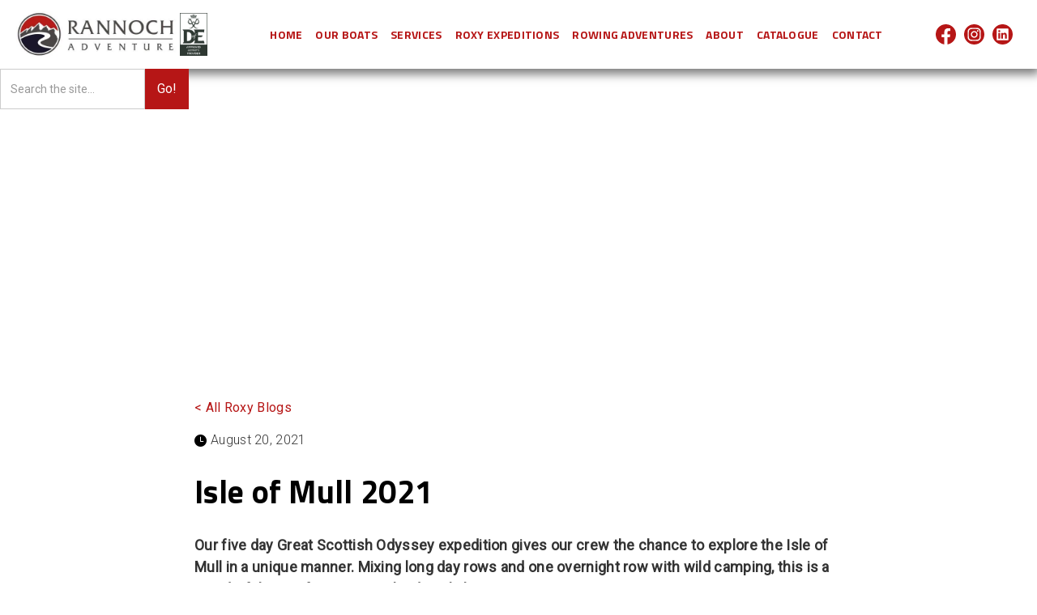

--- FILE ---
content_type: text/html; charset=utf-8
request_url: https://www.rannochadventure.com/roxy-blog/great-scottish-odyssey-isle-of-mull
body_size: 8554
content:
<!DOCTYPE html><!-- Last Published: Wed Jan 21 2026 16:25:43 GMT+0000 (Coordinated Universal Time) --><html data-wf-domain="www.rannochadventure.com" data-wf-page="61251e7028f6fe3c7f8a9f88" data-wf-site="575563f8e00e5fe22ed8614f" data-wf-collection="61251e7028f6fe5e6d8a9eed" data-wf-item-slug="great-scottish-odyssey-isle-of-mull"><head><meta charset="utf-8"/><title>Island hopping around the Isle of Mull</title><meta content="Follow Roxy&#x27;s journey as she spends a week island hopping around the Isle of Mull with a brand new Roxy crew" name="description"/><meta content="Island hopping around the Isle of Mull" property="og:title"/><meta content="Follow Roxy&#x27;s journey as she spends a week island hopping around the Isle of Mull with a brand new Roxy crew" property="og:description"/><meta content="https://cdn.prod.website-files.com/59e8c1d8a1b456000191f780/62d16d09e050096e29498b18_Mull%201500x500.avif" property="og:image"/><meta content="Island hopping around the Isle of Mull" property="twitter:title"/><meta content="Follow Roxy&#x27;s journey as she spends a week island hopping around the Isle of Mull with a brand new Roxy crew" property="twitter:description"/><meta content="https://cdn.prod.website-files.com/59e8c1d8a1b456000191f780/62d16d09e050096e29498b18_Mull%201500x500.avif" property="twitter:image"/><meta property="og:type" content="website"/><meta content="summary_large_image" name="twitter:card"/><meta content="width=device-width, initial-scale=1" name="viewport"/><link href="https://cdn.prod.website-files.com/575563f8e00e5fe22ed8614f/css/rannochadventure.shared.d44d5b14f.min.css" rel="stylesheet" type="text/css" integrity="sha384-1E1bFPZ6cJs6TZZClyLkE26eQlPh8QQbidTDD9uWOMVsd8se/lYfJNYR4G7RsDh5" crossorigin="anonymous"/><link href="https://fonts.googleapis.com" rel="preconnect"/><link href="https://fonts.gstatic.com" rel="preconnect" crossorigin="anonymous"/><script src="https://ajax.googleapis.com/ajax/libs/webfont/1.6.26/webfont.js" type="text/javascript"></script><script type="text/javascript">WebFont.load({  google: {    families: ["Roboto:regular","Titillium Web:regular,italic,700,700italic,900","Roboto:300,regular"]  }});</script><script type="text/javascript">!function(o,c){var n=c.documentElement,t=" w-mod-";n.className+=t+"js",("ontouchstart"in o||o.DocumentTouch&&c instanceof DocumentTouch)&&(n.className+=t+"touch")}(window,document);</script><link href="https://cdn.prod.website-files.com/575563f8e00e5fe22ed8614f/575563f8e00e5fe22ed86152_rannoch-favicon.png" rel="shortcut icon" type="image/x-icon"/><link href="https://cdn.prod.website-files.com/575563f8e00e5fe22ed8614f/575563f8e00e5fe22ed86151_rannoch-webclip.png" rel="apple-touch-icon"/><script async="" src="https://www.googletagmanager.com/gtag/js?id=G-PQVCZVJ46Z"></script><script type="text/javascript">window.dataLayer = window.dataLayer || [];function gtag(){dataLayer.push(arguments);}gtag('set', 'developer_id.dZGVlNj', true);gtag('js', new Date());gtag('config', 'G-PQVCZVJ46Z');</script><meta name="google-site-verification" content="C2aI4iyeQ--Zv7UEksTy5EgkNYLzMEWLoOLBL-wYfQM" />
<!-- Google Tag Manager -->
<script>(function(w,d,s,l,i){w[l]=w[l]||[];w[l].push({'gtm.start':
new Date().getTime(),event:'gtm.js'});var f=d.getElementsByTagName(s)[0],
j=d.createElement(s),dl=l!='dataLayer'?'&l='+l:'';j.async=true;j.src=
'https://www.googletagmanager.com/gtm.js?id='+i+dl;f.parentNode.insertBefore(j,f);
})(window,document,'script','dataLayer','GTM-T7SV4PJ');</script>
<!-- End Google Tag Manager -->
<meta name="facebook-domain-verification" content="qy6h8xup5f5as4q9454olu2op4dkmr" />
<!-- MailMunch for Rannoch Adventure -->
<!-- Paste this code right before the </head> tag on every page of your site. -->
<script src="//a.mailmunch.co/app/v1/site.js" id="mailmunch-script" data-mailmunch-site-id="479160" async="async"></script></head><body><div class="navigation-section"><div class="content-wrapper nav-sec"><div class="logo-wrapper"><a href="/" class="brand w-nav-brand"><img src="https://cdn.prod.website-files.com/575563f8e00e5fe22ed8614f/62b1dc3bf7e8873f1f15796e_Rannoch_final%20logo-RGB-01.webp" width="198" sizes="198px" srcset="https://cdn.prod.website-files.com/575563f8e00e5fe22ed8614f/62b1dc3bf7e8873f1f15796e_Rannoch_final%20logo-RGB-01-p-500.webp 500w, https://cdn.prod.website-files.com/575563f8e00e5fe22ed8614f/62b1dc3bf7e8873f1f15796e_Rannoch_final%20logo-RGB-01-p-800.webp 800w, https://cdn.prod.website-files.com/575563f8e00e5fe22ed8614f/62b1dc3bf7e8873f1f15796e_Rannoch_final%20logo-RGB-01.webp 1129w" alt="Rannoch Adventure Logo"/></a><a href="/duke-of-edinburghs-award" class="dofe-wrapper w-inline-block"><img src="https://cdn.prod.website-files.com/575563f8e00e5fe22ed8614f/65cdca64d396a07d77fe3eaa_AAP-LOGO-DofE-Gunmetal-.webp" loading="lazy" width="657.5" sizes="(max-width: 767px) 100vw, 657.5px" alt="Logo with a crown and initials above &quot;DE,&quot; labeled &quot;Approved Activity Provider.&quot;" srcset="https://cdn.prod.website-files.com/575563f8e00e5fe22ed8614f/65cdca64d396a07d77fe3eaa_AAP-LOGO-DofE-Gunmetal--p-500.webp 500w, https://cdn.prod.website-files.com/575563f8e00e5fe22ed8614f/65cdca64d396a07d77fe3eaa_AAP-LOGO-DofE-Gunmetal--p-800.webp 800w, https://cdn.prod.website-files.com/575563f8e00e5fe22ed8614f/65cdca64d396a07d77fe3eaa_AAP-LOGO-DofE-Gunmetal--p-1080.webp 1080w, https://cdn.prod.website-files.com/575563f8e00e5fe22ed8614f/65cdca64d396a07d77fe3eaa_AAP-LOGO-DofE-Gunmetal-.webp 1315w" class="dofe-logo"/></a></div><div data-collapse="medium" data-animation="over-right" data-duration="400" data-easing="ease" data-easing2="ease" role="banner" class="navbar w-nav"><nav role="navigation" class="nav-menu w-nav-menu"><img src="https://cdn.prod.website-files.com/575563f8e00e5fe22ed8614f/575563f8e00e5fe22ed86157_rannoch-logo-whitelogobg.webp" width="150" alt="Man smiling, wearing sunglasses on his head and a grey polo shirt, standing in front of a boat." class="sidebar-logo"/><a href="/" class="nav-link w-nav-link">HOME</a><div data-hover="true" data-delay="0" class="w-dropdown"><div class="nav-link w-dropdown-toggle"><div>our boats</div></div><nav class="dropdown-list w-dropdown-list"><a href="/boats" class="nav-link dropdown is-highlighted w-dropdown-link">All boats</a><div data-hover="true" data-delay="0" class="secondary-dropdown w-dropdown"><div class="nav-link dropdown secondary-dropdown is-highlighted w-dropdown-toggle"><div>R25 Elite</div><img src="https://cdn.prod.website-files.com/575563f8e00e5fe22ed8614f/645cf551bee0f90751f94b66_chevron-down-regular.svg" loading="lazy" alt="A small boat with flags sails on a lake near a forested shoreline." class="dropdown-icon"/></div><nav class="dropdown-list secondary w-dropdown-list"><a href="/boats-2/r25-solo" class="nav-link dropdown secondary w-dropdown-link">R25 Solo</a><a href="/boats-2/r25" class="nav-link dropdown secondary w-dropdown-link">R25 Pairs</a></nav></div><a href="/boats-2/rx25" class="nav-link dropdown is-highlighted w-dropdown-link"> rX25 Pairs</a><a href="/boats-2/r45" class="nav-link dropdown is-highlighted w-dropdown-link">r45</a><a href="/boats-2/explorer" class="nav-link dropdown is-highlighted w-dropdown-link">explorer</a><a href="/boats-2/rannoch-r10-solo" class="nav-link dropdown is-muted w-dropdown-link">r10 Solo</a><a href="/boats-2/rx45" class="nav-link dropdown is-muted w-dropdown-link">rX45</a><a href="/boats-2/rx80" class="nav-link dropdown w-dropdown-link">rx80 - Roxy</a><a href="/boats-2/custom-builds" class="nav-link dropdown w-dropdown-link">custom boats</a><a href="/used-boats" class="nav-link dropdown w-dropdown-link">used boats</a></nav></div><div data-hover="true" data-delay="0" class="w-dropdown"><div class="nav-link w-dropdown-toggle"><div>services</div></div><nav class="dropdown-list services w-dropdown-list"><a href="/services-2/training" class="nav-link dropdown w-dropdown-link">training</a><a href="/services-2/repairs" class="nav-link dropdown w-dropdown-link">repairs</a><a href="/services-2/equipment" class="nav-link dropdown w-dropdown-link">equipment</a><a href="/services-2/shipping" class="nav-link dropdown w-dropdown-link">shipping</a><a href="/services-2/storage" class="nav-link dropdown w-dropdown-link">storage</a><a href="/services-2/surveying" class="nav-link dropdown w-dropdown-link">surveying</a><div data-hover="true" data-delay="0" class="secondary-dropdown w-dropdown"><div class="nav-link dropdown secondary-dropdown w-dropdown-toggle"><div>Safety &amp; Support Projects</div><img src="https://cdn.prod.website-files.com/575563f8e00e5fe22ed8614f/645cf551bee0f90751f94b66_chevron-down-regular.svg" loading="lazy" alt="A small boat with flags sails on a lake near a forested shoreline." class="dropdown-icon"/></div><nav class="dropdown-list secondary w-dropdown-list"><a href="/dont-rock-the-boat" class="nav-link dropdown secondary w-dropdown-link">don&#x27;t rock the boat</a><a href="/ross-edgly-swim" class="nav-link dropdown secondary w-dropdown-link">Ross Edgley Swim</a><a href="/alex-lewis" class="nav-link dropdown secondary w-dropdown-link">Alex Lewis</a><a href="/stormy-steth" class="nav-link dropdown secondary w-dropdown-link">Stormy &amp; Steth</a><a href="/lionheart-programme" class="nav-link dropdown secondary w-dropdown-link">Lionheart Programme</a></nav></div></nav></div><div data-hover="true" data-delay="0" class="w-dropdown"><div class="nav-link w-dropdown-toggle"><div>roxy expeditions</div></div><nav class="dropdown-list w-dropdown-list"><a href="/roxy/overview" class="nav-link dropdown w-dropdown-link">overview</a><a href="/roxy/the-boat" class="nav-link dropdown w-dropdown-link">the boat</a><a href="/roxy/expeditions" class="nav-link dropdown w-dropdown-link">expeditions</a><a href="/duke-of-edinburghs-award" class="nav-link dropdown w-dropdown-link">DUKE OF EDINBURGH&#x27;S AWARD</a><a href="/roxy/roxy-testimonials" class="nav-link dropdown w-dropdown-link">TESTIMONIALS</a><a href="/roxy/faqs" class="nav-link dropdown w-dropdown-link">FAQ&#x27;s</a><a href="/roxy/apply-for-a-place" class="nav-link dropdown w-dropdown-link">apply for a place</a><a href="/roxy/roxy-blog" class="nav-link dropdown w-dropdown-link">roxy blog</a><a href="/roxy-charities" class="nav-link dropdown w-dropdown-link">Charities</a></nav></div><div data-hover="true" data-delay="0" class="w-dropdown"><div class="nav-link w-dropdown-toggle"><div>rowing adventures</div></div><nav class="dropdown-list w-dropdown-list"><a href="/roxy/overview" class="nav-link dropdown w-dropdown-link">Epic expeditions</a><a href="/rowing-adventures-2/worlds-toughest-row" class="nav-link dropdown w-dropdown-link">World&#x27;s Toughest Row<br/></a><a href="/rowing-adventures-2/independent-projects" class="nav-link dropdown w-dropdown-link">Independent Projects</a><a href="/rowing-adventures-2/mini-adventures" class="nav-link dropdown w-dropdown-link">Mini Adventures</a><a href="/rowing-adventures-2/taster-days" class="nav-link dropdown w-dropdown-link">Taster Days</a></nav></div><div data-hover="true" data-delay="0" class="w-dropdown"><div class="nav-link w-dropdown-toggle"><div>ABOUT</div></div><nav class="dropdown-list w-dropdown-list"><a href="/about" class="nav-link dropdown w-dropdown-link">THE TEAM</a><a href="/blog" class="nav-link dropdown w-dropdown-link">NEWS</a><a href="/testimonials" class="nav-link dropdown w-dropdown-link">TESTIMONIALS</a><a href="/partners" class="nav-link dropdown w-dropdown-link">Our Suppliers</a><a href="/gallery" class="nav-link dropdown w-dropdown-link">photos &amp; videos</a><a href="/duke-of-edinburghs-award" class="nav-link dropdown w-dropdown-link">DUKE OF EDINBURGH&#x27;S AWARD</a></nav></div><a href="/catalogue" class="nav-link w-nav-link">Catalogue</a><a href="/contact" class="nav-link w-nav-link">CONTACT</a></nav><a href="https://my.yb.tl/Rannochadventure" target="_blank" class="nav-link track-roxy mobile w-nav-link">TRACK JARI</a><div class="menu-button w-nav-button"><div class="mobile-menu-icon w-icon-nav-menu"></div></div></div><div class="hd-soc-wrap in-head"><div class="soc-med-nav"><a href="https://www.facebook.com/rannochadventure/" target="_blank" rel="noopener" class="w-inline-block"><img src="https://cdn.prod.website-files.com/575563f8e00e5fe22ed8614f/61c1afbdc7568a35043465fe_facebook.svg" width="25" alt="Map showing Scotland, highlighting the Isle of Lewis in red, located to the northwest." class="image-enlarge"/></a></div><div class="soc-med-nav"><a href="https://www.instagram.com/rannochadventure/" target="_blank" rel="noopener" class="w-inline-block"><img src="https://cdn.prod.website-files.com/575563f8e00e5fe22ed8614f/61c1afbc2638a03408df994f_instagram.svg" width="25" alt="A person wearing a blue jacket is smiling and pointing at a map on the wall." class="image-enlarge"/></a></div><div class="soc-med-nav"><a href="https://www.linkedin.com/company/rannoch-adventure/" target="_blank" rel="noopener" class="w-inline-block"><img src="https://cdn.prod.website-files.com/575563f8e00e5fe22ed8614f/61c1afbc711a1d3aaf6ea82f_linkedin.svg" width="25" alt="Map showing a highlighted route in northern Scotland near the coast." class="image-enlarge"/></a></div></div></div><form action="/search" class="search-container w-form"><input class="search-input w-input" maxlength="256" name="query" placeholder="Search the site…" type="search" id="search" required=""/><input type="submit" class="search-button w-button" value="Go!"/></form></div><div style="background-image:url(&quot;https://cdn.prod.website-files.com/59e8c1d8a1b456000191f780/62d16d09e050096e29498b18_Mull%201500x500.avif&quot;)" class="inner-image-wrapper blog-detail-page"></div><div class="inner-content-wrapper"><div class="content-wrapper cms"><div class="blog-info-wrapper small-margin-bottom"><a href="/roxy/roxy-blog" class="inline-link w-inline-block"><div>&lt; All Roxy Blogs</div></a></div><div class="blog-info-wrapper"><div class="blog-info">August 20, 2021</div></div><h2>Isle of Mull 2021</h2><div class="medium-margin-top"><div class="rich-text w-richtext"><p><strong>Our five day Great Scottish Odyssey expedition gives our crew the chance to explore the Isle of Mull in a unique manner. Mixing long day rows and one overnight row with wild camping, this is a wonderful way of seeing Scotland at it&#x27;s best. </strong></p><p>‍</p><p><strong>Day 1</strong></p><p>The crew set out from Oban at 11.00 on Sunday 22nd August, rowing in a clockwise direction. After a great first day&#x27;s row in tough seas but beautiful blue sky conditions, the crew anchored up in Uisken Bay on the south western tip of the island. The yurt was ready waiting for them, perched on a grassy knoll overlooking the beach with fresh fruit and beer at the ready. </p><figure class="w-richtext-align-center w-richtext-figure-type-image"><div><img src="https://cdn.prod.website-files.com/59e8c1d8a1b456000191f780/6123ab8093ad590d38086ebc_IMG-20210822-WA0007.jpg" loading="lazy" alt=""/></div><figcaption>Some of our Scottish Odyssey crew in Oban before departure</figcaption></figure><figure class="w-richtext-align-center w-richtext-figure-type-image"><div><img src="https://cdn.prod.website-files.com/59e8c1d8a1b456000191f780/6123abe2a3dc6a524eda48b7_IMG-20210822-WA0017.jpg" loading="lazy" alt=""/></div><figcaption>Safety Briefing</figcaption></figure><figure class="w-richtext-align-center w-richtext-figure-type-image"><div><img src="https://cdn.prod.website-files.com/59e8c1d8a1b456000191f780/6123ac08b8425b783642f433_IMG-20210822-WA0018.jpg" loading="lazy" alt=""/></div><figcaption>Harness demo</figcaption></figure><figure class="w-richtext-align-center w-richtext-figure-type-image"><div><img src="https://cdn.prod.website-files.com/59e8c1d8a1b456000191f780/6123aba3a5c8534976aefbda_IMG-20210822-WA0039.jpg" loading="lazy" alt=""/></div><figcaption>Leaving the port of Oban</figcaption></figure><figure class="w-richtext-align-center w-richtext-figure-type-image"><div><img src="https://cdn.prod.website-files.com/59e8c1d8a1b456000191f780/6123acf22273166586e756d6_IMG-20210822-WA0047.jpg" loading="lazy" alt=""/></div><figcaption>A chilled cabin moment</figcaption></figure><figure class="w-richtext-align-center w-richtext-figure-type-image"><div><img src="https://cdn.prod.website-files.com/59e8c1d8a1b456000191f780/6123ac4cac31b938d715b532_IMG-20210822-WA0044.jpg" loading="lazy" alt=""/></div><figcaption>Base camp set up and ready for the rower&#x27;s arrival with a plentiful supply of beer and fresh fruit</figcaption></figure><figure class="w-richtext-align-center w-richtext-figure-type-image"><div><img src="https://cdn.prod.website-files.com/59e8c1d8a1b456000191f780/6123ac60050ab5502998c5ea_IMG-20210823-WA0000.jpg" loading="lazy" alt=""/></div><figcaption>Anchored up in Uisken Bay</figcaption></figure><figure class="w-richtext-align-center w-richtext-figure-type-image"><div><img src="https://cdn.prod.website-files.com/59e8c1d8a1b456000191f780/6123aca20fff240a1821597a_IMG-20210822-WA0048.jpg" loading="lazy" alt=""/></div><figcaption>Beers on the beach </figcaption></figure><p><strong>Day 2</strong></p><p>The crew awoke to a herd of furry friends on the beach in front of the yurt! Roxy left Uisken Bay at 09.00 as the fog started to lift. The rowed around the south western tip of the Isle of Mull, past Iona on their left and on up to Fingal&#x27;s Cave where they enjoyed a swim. The next stop was the small jetty by the Isle of Ulva foot ferry where the yurt again awaiting them for their 2nd night. </p><figure class="w-richtext-align-center w-richtext-figure-type-image"><div><img src="https://cdn.prod.website-files.com/59e8c1d8a1b456000191f780/6123acd52d2f5815df881f18_IMG-20210823-WA0002.jpg" loading="lazy" alt=""/></div><figcaption>Woolly friends surrounding the yurt in the early morning mist </figcaption></figure><figure class="w-richtext-align-center w-richtext-figure-type-image"><div><img src="https://cdn.prod.website-files.com/59e8c1d8a1b456000191f780/612f622502bb1c22167ee855_IMG-20210825-WA0032.jpg" loading="lazy" alt=""/></div><figcaption>Enjoying a dip in the cold waters</figcaption></figure><figure class="w-richtext-align-center w-richtext-figure-type-image"><div><img src="https://cdn.prod.website-files.com/59e8c1d8a1b456000191f780/612754caf49e872b0a19d755_IMG-20210825-WA0027.jpg" loading="lazy" alt=""/></div><figcaption>Hard on the oars</figcaption></figure><figure class="w-richtext-align-center w-richtext-figure-type-image"><div><img src="https://cdn.prod.website-files.com/59e8c1d8a1b456000191f780/612754a9b1c6611defb420de_IMG-20210824-WA0016.jpg" loading="lazy" alt=""/></div><figcaption>Fingal&#x27;s Cave</figcaption></figure><figure class="w-richtext-align-center w-richtext-figure-type-image"><div><img src="https://cdn.prod.website-files.com/59e8c1d8a1b456000191f780/61275511889a59bc5a359982_IMG-20210824-WA0012.jpg" loading="lazy" alt=""/></div><figcaption>Sunset at the Ulva foot ferry jetty</figcaption></figure><figure class="w-richtext-align-center w-richtext-figure-type-image"><div><img src="https://cdn.prod.website-files.com/59e8c1d8a1b456000191f780/6124be55685dfc098f50486d_IMG-20210823-WA0008.jpg" loading="lazy" alt=""/></div><figcaption>Roxy harnesses lined up after a long day&#x27;s rowing</figcaption></figure><figure style="max-width:2048pxpx" class="w-richtext-align-fullwidth w-richtext-figure-type-image"><div><img src="https://cdn.prod.website-files.com/59e8c1d8a1b456000191f780/6124be7c449a17979bda3ee0_IMG-20210823-WA0006.jpg" loading="lazy" alt=""/></div><figcaption>Wild camping spot for Day 2 - &quot;It&#x27;s like one big campout!&quot;</figcaption></figure><figure class="w-richtext-align-center w-richtext-figure-type-image"><div><img src="https://cdn.prod.website-files.com/59e8c1d8a1b456000191f780/612755ea9c1a612fab2fd420_IMG-20210825-WA0017.jpg" loading="lazy" alt=""/></div><figcaption>Sunset from the yurt</figcaption></figure><p>‍<strong>Day 3</strong></p><p>The crew set off early on Day 3 for a morning row up to Calgary Beach to enjoy some R&amp;R before setting off on their overnight row tonight. Spirits on board and very high and everyone&#x27;s loving their adventure so far. </p><figure class="w-richtext-align-center w-richtext-figure-type-image"><div><img src="https://cdn.prod.website-files.com/59e8c1d8a1b456000191f780/6124beec3cff8322ff6e0488_IMG-20210824-WA0000.jpg" loading="lazy" alt=""/></div><figcaption>Setting off from Ulva ferry jetty </figcaption></figure><figure class="w-richtext-align-center w-richtext-figure-type-image"><div><img src="https://cdn.prod.website-files.com/59e8c1d8a1b456000191f780/6124c939a0d4314c28999660_IMG-20210824-WA0001.jpg" loading="lazy" alt=""/></div><figcaption>The high spirited crew enjoying the balmy weather conditions</figcaption></figure><figure class="w-richtext-align-center w-richtext-figure-type-image"><div><img src="https://cdn.prod.website-files.com/59e8c1d8a1b456000191f780/612755562224c6d8aade38f0_IMG-20210824-WA0042.jpg" loading="lazy" alt=""/></div><figcaption>Moored up at Calgary Beach</figcaption></figure><figure class="w-richtext-align-center w-richtext-figure-type-image"><div><img src="https://cdn.prod.website-files.com/59e8c1d8a1b456000191f780/6127556721337b4c5cc2e12e_IMG-20210824-WA0045.jpg" loading="lazy" alt=""/></div><figcaption>Calgary Beach cafe before setting off on their overnight row</figcaption></figure><p><strong>Day 4</strong></p><p>After a 75km overnight row from Calgary Beach, out and around the Isle of Coll, then up to the Isle of Muck, the Roxy crew arrived in high spirits into the colourful port of Tobermory for a very well deserved shower and rest. </p><figure class="w-richtext-align-center w-richtext-figure-type-image"><div><img src="https://cdn.prod.website-files.com/59e8c1d8a1b456000191f780/61275643ec1b2c83ce7d178c_IMG-20210825-WA0000.jpg" loading="lazy" alt=""/></div><figcaption>Tobermory</figcaption></figure><figure class="w-richtext-align-center w-richtext-figure-type-image"><div><img src="https://cdn.prod.website-files.com/59e8c1d8a1b456000191f780/612f62b220007f66db028cc6_IMG-20210827-WA0016.jpg" loading="lazy" alt=""/></div><figcaption>Arrival in Tobermory</figcaption></figure><figure class="w-richtext-align-center w-richtext-figure-type-image"><div><img src="https://cdn.prod.website-files.com/59e8c1d8a1b456000191f780/612f62d2b379d1405c9a0fcf_IMG-20210827-WA0022.jpg" loading="lazy" alt=""/></div><figcaption>Charlie ran into Ewan of the Broar Brothers in Tobermory</figcaption></figure><p>‍<strong>Day 5</strong></p><p>The final day of our Isle of Mull Scottish Odyssey saw the crew leaving Tobermory for their final 40 mile row to Oban accompanied by a wonderful bagpipe salute from the Broar Brothers on board their yacht! Jamie, Ewan and Lachlan were the fastest trio in the Talisker Whisky Atlantic Challenge in 2018 in a Rannoch R45. The spirit of the ocean rowing community never ceases to amaze us!</p><figure style="padding-bottom:33.723653395784545%" class="w-richtext-align-center w-richtext-figure-type-video"><div><iframe allowfullscreen="true" frameborder="0" scrolling="no" src="https://www.youtube.com/embed/iLvafTingXs"></iframe></div></figure><p> </p><figure class="w-richtext-align-center w-richtext-figure-type-image"><div><img src="https://cdn.prod.website-files.com/59e8c1d8a1b456000191f780/612f63f55937b65414eb46f0_IMG-20210825-WA0035.jpg" loading="lazy" alt=""/></div><figcaption>Rowing back to Oban in more blue skies</figcaption></figure><figure class="w-richtext-align-center w-richtext-figure-type-image"><div><img src="https://cdn.prod.website-files.com/59e8c1d8a1b456000191f780/612f643575b77650d9acf423_IMG-20210827-WA0026.jpg" loading="lazy" alt=""/></div><figcaption>Arrival in Oban</figcaption></figure><figure style="max-width:1600pxpx" class="w-richtext-align-fullwidth w-richtext-figure-type-image"><div><img src="https://cdn.prod.website-files.com/59e8c1d8a1b456000191f780/612f6458fb48c384ed87435d_IMG-20210901-WA0000.jpg" loading="lazy" alt=""/></div><figcaption>Gift from the crew for Charlie</figcaption></figure><p>‍</p></div></div><div class="blog-info-wrapper small-margin-bottom small-margin-top"><a href="/roxy/roxy-blog" class="inline-link w-inline-block"><div>&lt; All Roxy Blogs</div></a></div><div class="share-social-wrapper"><div>SHARE</div><div class="share-embed w-embed w-script"><script src="https://static.elfsight.com/platform/platform.js" data-use-service-core defer></script>
<div class="elfsight-app-d66118ee-913d-4a34-b1e8-b480c9acc2e3" data-elfsight-app-lazy></div></div></div></div></div><div class="section footer"><div class="content-wrapper"><div class="flex-wrapper ft-1"><div><div class="w-layout-grid footer-grid"><div id="w-node-_9e2084ef-bcad-dfcf-b09f-ad2de2c88969-06372566" class="footer-link-wrapper"><h6 class="ft-title">our boats</h6><a href="/boats-2/rannoch-r10-solo" class="ft-link">R10 Solo</a><a href="/boats-2/r25-solo" class="ft-link">R25 Solo</a><a href="/boats-2/r25" class="ft-link">R25 Pairs</a><a href="/boats-2/rx25" class="ft-link">RX25 Pairs</a><a href="/boats-2/r45" class="ft-link">R45 3, 4 or 5 person</a><a href="/boats-2/rx45" class="ft-link">RX45 3, 4 or 5 person</a><a href="/boats-2/rx80" class="ft-link">RX80 12 person</a><a href="/used-boats" class="ft-link">Used Boats</a><a href="/boats-2/custom-builds" class="ft-link">Custom Boats</a><a href="/boats-2/explorer" class="ft-link">The Explorer</a><a href="/boats-2/support-boat" class="ft-link">Support Boat</a></div><div class="footer-link-wrapper"><h6 class="ft-title">SERVICES</h6><a href="/services-2/training" class="ft-link">Training</a><a href="/services-2/repairs" class="ft-link">Repairs &amp; Upgrades</a><a href="/services-2/equipment" class="ft-link">Parts &amp; Equipment</a><a href="/services-2/shipping" class="ft-link">Transport &amp; Shipping</a><a href="/services-2/storage" class="ft-link">Boat Storage</a><a href="/services-2/surveying" class="ft-link">Independent Surveying</a></div><div class="footer-link-wrapper"><h6 class="ft-title">Safety &amp; Support Projects</h6><a href="/dont-rock-the-boat" class="ft-link">Don&#x27;t Rock The Boat</a><a href="/ross-edgly-swim" class="ft-link">Ross Edgley Swim</a></div><div id="w-node-d7267cf5-fab3-add4-ce5a-cd689a7f9999-06372566" class="footer-link-wrapper"><h6 class="ft-title">ROXY EXPEDITIONS</h6><a href="/roxy/overview" class="ft-link">Overview</a><a href="/roxy/the-boat" class="ft-link">The Boat</a><a href="/roxy/expeditions" class="ft-link">Expeditions</a><a href="/roxy/faqs" class="ft-link">FAQ&#x27;s</a><a href="/roxy/apply-for-a-place" class="ft-link">Apply for a place</a><a href="/roxy/roxy-blog" class="ft-link">Roxy Blog</a><a href="/roxy-charities" class="ft-link">Charities</a></div><div id="w-node-aa64048b-4cf6-aa0e-bcff-d9f907c6638c-06372566" class="footer-link-wrapper"><h6 class="ft-title">ROWING ADVENTURES</h6><a href="/rowing-adventures" class="ft-link">Epic Experiences</a><a href="/rowing-adventures-2/worlds-toughest-row" class="ft-link">World&#x27;s Toughest Row</a><a href="/rowing-adventures-2/independent-projects" class="ft-link">Independent Projects</a><a href="/rowing-adventures" class="ft-link">Taster Days</a><a href="/rowing-adventures-2/mini-adventures" class="ft-link">Mini Adventures</a></div><div id="w-node-_5384cbd9-eec3-a9f5-4f0b-53b7ed86f39d-06372566" class="footer-link-wrapper"><h6 class="ft-title">about</h6><a href="/about" class="ft-link">The Team</a><a href="/blog" class="ft-link">News</a><a href="/testimonials" class="ft-link">Testimonials</a><a href="/lionheart-programme" class="ft-link">Lionheart Programme</a><a href="/alex-lewis" class="ft-link">Alex Lewis</a><a href="/stormy-steth" class="ft-link">Stormy &amp; Steth</a><a href="/partners" class="ft-link">Partners</a><a href="/gallery" class="ft-link">Photos &amp; Videos</a><a href="/duke-of-edinburghs-award" class="ft-link">Duke of Edinburgh&#x27;s Award</a></div><div id="w-node-_18dede91-7c85-3b27-f5b7-d16df11e29c2-06372566" class="footer-link-wrapper"><h6 class="ft-title">Contact</h6><a href="/contact" class="ft-link">Contact Us</a><div class="ft-copy-flex"><div><a href="#" class="w-inline-block"><img src="https://cdn.prod.website-files.com/575563f8e00e5fe22ed8614f/575563f8e00e5fe22ed86157_rannoch-logo-whitelogobg.webp" width="78" alt="Man smiling, wearing sunglasses on his head and a grey polo shirt, standing in front of a boat." loading="lazy"/></a><a href="/duke-of-edinburghs-award" class="dofe-footer-link w-inline-block"><img src="https://cdn.prod.website-files.com/575563f8e00e5fe22ed8614f/65cdca64d396a07d77fe3eaa_AAP-LOGO-DofE-Gunmetal-.webp" loading="lazy" sizes="(max-width: 1315px) 100vw, 1315px" srcset="https://cdn.prod.website-files.com/575563f8e00e5fe22ed8614f/65cdca64d396a07d77fe3eaa_AAP-LOGO-DofE-Gunmetal--p-500.webp 500w, https://cdn.prod.website-files.com/575563f8e00e5fe22ed8614f/65cdca64d396a07d77fe3eaa_AAP-LOGO-DofE-Gunmetal--p-800.webp 800w, https://cdn.prod.website-files.com/575563f8e00e5fe22ed8614f/65cdca64d396a07d77fe3eaa_AAP-LOGO-DofE-Gunmetal--p-1080.webp 1080w, https://cdn.prod.website-files.com/575563f8e00e5fe22ed8614f/65cdca64d396a07d77fe3eaa_AAP-LOGO-DofE-Gunmetal-.webp 1315w" alt="Logo with a crown and initials above &quot;DE,&quot; labeled &quot;Approved Activity Provider.&quot;" class="dofe-logo in-footer"/></a></div><div class="copyright-text">© COPYRIGHT RANNOCH ADVENTURE LTD <span class="current-year">2022</span></div></div><div class="hd-soc-wrap"><div class="soc-med-nav"><a href="https://www.facebook.com/rannochadventure/" target="_blank" rel="noopener" class="w-inline-block"><img src="https://cdn.prod.website-files.com/575563f8e00e5fe22ed8614f/61c1afbdc7568a35043465fe_facebook.svg" width="25" alt="Map showing Scotland, highlighting the Isle of Lewis in red, located to the northwest." class="image-enlarge"/></a></div><div class="soc-med-nav"><a href="https://www.instagram.com/rannochadventure/" target="_blank" rel="noopener" class="w-inline-block"><img src="https://cdn.prod.website-files.com/575563f8e00e5fe22ed8614f/61c1afbc2638a03408df994f_instagram.svg" width="25" alt="A person wearing a blue jacket is smiling and pointing at a map on the wall." class="image-enlarge"/></a></div><div class="soc-med-nav"><a href="https://www.linkedin.com/company/rannoch-adventure/" target="_blank" rel="noopener" class="w-inline-block"><img src="https://cdn.prod.website-files.com/575563f8e00e5fe22ed8614f/61c1afbc711a1d3aaf6ea82f_linkedin.svg" width="25" alt="Map showing a highlighted route in northern Scotland near the coast." class="image-enlarge"/></a></div></div></div></div></div></div></div><div class="content-wrapper medium-margin-top"><div class="terms-flex"><div><a href="https://cdn.prod.website-files.com/575563f8e00e5fe22ed8614f/5ced581a7890b765bdcae109_Privacy%20%26%20Cookies%20Policy.docx" target="_blank" class="t-link">Privacy Policy</a></div><div><a href="https://cdn.prod.website-files.com/575563f8e00e5fe22ed8614f/5ced581a7890b7171bcae10a_Terms%20%26%20Conditions.docx" target="_blank" class="t-link _2">Terms &amp; Conditions</a></div><div><a href="https://cdn.prod.website-files.com/575563f8e00e5fe22ed8614f/685976ff5cf2289bb7b2ca62_Rannoch%20terms%20and%20conditions.docx" class="t-link _2">Terms of Business</a></div></div></div><a href="https://my.yb.tl/Rannochadventure" target="_blank" class="btn-primary roxy-floating w-button">TRACK JARI - HORN TO HOPE</a></div><div class="section copyright"><div class="content-wrapper centered"><a href="http://www.fountaindigital.co.uk" target="_blank" class="w-inline-block"><img src="https://cdn.prod.website-files.com/575563f8e00e5fe22ed8614f/5755955f3c241ee12e08c20e_FDby-dark.webp" width="250" alt="A person holds a microphone close to their mouth, preparing to speak or sing."/></a></div></div><script src="https://d3e54v103j8qbb.cloudfront.net/js/jquery-3.5.1.min.dc5e7f18c8.js?site=575563f8e00e5fe22ed8614f" type="text/javascript" integrity="sha256-9/aliU8dGd2tb6OSsuzixeV4y/faTqgFtohetphbbj0=" crossorigin="anonymous"></script><script src="https://cdn.prod.website-files.com/575563f8e00e5fe22ed8614f/js/rannochadventure.schunk.0f705d2797780959.js" type="text/javascript" integrity="sha384-3KvWShXag1f8vu6hjGRrknE+Rs7VYs4PKdpchLUxPqm/sIodqELmn0jU7W2qdYcb" crossorigin="anonymous"></script><script src="https://cdn.prod.website-files.com/575563f8e00e5fe22ed8614f/js/rannochadventure.c9f80112.8f14fdb118ccbbf5.js" type="text/javascript" integrity="sha384-WlIJLyenOi6xnQwHim5ODi/TZfOy3WL21LP6qlYJhmSi/lzWVVvGH+0HTc8Bd+b2" crossorigin="anonymous"></script><!-- Copyright Date -->
<script>
// when the DOM is ready
document.addEventListener("DOMContentLoaded", function() { 
	// get the the span element
	const yrSpan = document.querySelector('.current-year');
  // get the current year
	const currentYr = new Date().getFullYear();
  // set the year span element's text to the current year
	yrSpan.textContent = currentYr;
});
</script>


<!-- Go to www.addthis.com/dashboard to customize your tools -->
<script type="text/javascript" src="//s7.addthis.com/js/300/addthis_widget.js#pubid=ra-598ac2c7e8cf6901"></script>
</body></html>

--- FILE ---
content_type: text/css
request_url: https://cdn.prod.website-files.com/575563f8e00e5fe22ed8614f/css/rannochadventure.shared.d44d5b14f.min.css
body_size: 18279
content:
html{-webkit-text-size-adjust:100%;-ms-text-size-adjust:100%;font-family:sans-serif}body{margin:0}article,aside,details,figcaption,figure,footer,header,hgroup,main,menu,nav,section,summary{display:block}audio,canvas,progress,video{vertical-align:baseline;display:inline-block}audio:not([controls]){height:0;display:none}[hidden],template{display:none}a{background-color:#0000}a:active,a:hover{outline:0}abbr[title]{border-bottom:1px dotted}b,strong{font-weight:700}dfn{font-style:italic}h1{margin:.67em 0;font-size:2em}mark{color:#000;background:#ff0}small{font-size:80%}sub,sup{vertical-align:baseline;font-size:75%;line-height:0;position:relative}sup{top:-.5em}sub{bottom:-.25em}img{border:0}svg:not(:root){overflow:hidden}hr{box-sizing:content-box;height:0}pre{overflow:auto}code,kbd,pre,samp{font-family:monospace;font-size:1em}button,input,optgroup,select,textarea{color:inherit;font:inherit;margin:0}button{overflow:visible}button,select{text-transform:none}button,html input[type=button],input[type=reset]{-webkit-appearance:button;cursor:pointer}button[disabled],html input[disabled]{cursor:default}button::-moz-focus-inner,input::-moz-focus-inner{border:0;padding:0}input{line-height:normal}input[type=checkbox],input[type=radio]{box-sizing:border-box;padding:0}input[type=number]::-webkit-inner-spin-button,input[type=number]::-webkit-outer-spin-button{height:auto}input[type=search]{-webkit-appearance:none}input[type=search]::-webkit-search-cancel-button,input[type=search]::-webkit-search-decoration{-webkit-appearance:none}legend{border:0;padding:0}textarea{overflow:auto}optgroup{font-weight:700}table{border-collapse:collapse;border-spacing:0}td,th{padding:0}@font-face{font-family:webflow-icons;src:url([data-uri])format("truetype");font-weight:400;font-style:normal}[class^=w-icon-],[class*=\ w-icon-]{speak:none;font-variant:normal;text-transform:none;-webkit-font-smoothing:antialiased;-moz-osx-font-smoothing:grayscale;font-style:normal;font-weight:400;line-height:1;font-family:webflow-icons!important}.w-icon-slider-right:before{content:""}.w-icon-slider-left:before{content:""}.w-icon-nav-menu:before{content:""}.w-icon-arrow-down:before,.w-icon-dropdown-toggle:before{content:""}.w-icon-file-upload-remove:before{content:""}.w-icon-file-upload-icon:before{content:""}*{box-sizing:border-box}html{height:100%}body{color:#333;background-color:#fff;min-height:100%;margin:0;font-family:Arial,sans-serif;font-size:14px;line-height:20px}img{vertical-align:middle;max-width:100%;display:inline-block}html.w-mod-touch *{background-attachment:scroll!important}.w-block{display:block}.w-inline-block{max-width:100%;display:inline-block}.w-clearfix:before,.w-clearfix:after{content:" ";grid-area:1/1/2/2;display:table}.w-clearfix:after{clear:both}.w-hidden{display:none}.w-button{color:#fff;line-height:inherit;cursor:pointer;background-color:#3898ec;border:0;border-radius:0;padding:9px 15px;text-decoration:none;display:inline-block}input.w-button{-webkit-appearance:button}html[data-w-dynpage] [data-w-cloak]{color:#0000!important}.w-code-block{margin:unset}pre.w-code-block code{all:inherit}.w-optimization{display:contents}.w-webflow-badge,.w-webflow-badge>img{box-sizing:unset;width:unset;height:unset;max-height:unset;max-width:unset;min-height:unset;min-width:unset;margin:unset;padding:unset;float:unset;clear:unset;border:unset;border-radius:unset;background:unset;background-image:unset;background-position:unset;background-size:unset;background-repeat:unset;background-origin:unset;background-clip:unset;background-attachment:unset;background-color:unset;box-shadow:unset;transform:unset;direction:unset;font-family:unset;font-weight:unset;color:unset;font-size:unset;line-height:unset;font-style:unset;font-variant:unset;text-align:unset;letter-spacing:unset;-webkit-text-decoration:unset;text-decoration:unset;text-indent:unset;text-transform:unset;list-style-type:unset;text-shadow:unset;vertical-align:unset;cursor:unset;white-space:unset;word-break:unset;word-spacing:unset;word-wrap:unset;transition:unset}.w-webflow-badge{white-space:nowrap;cursor:pointer;box-shadow:0 0 0 1px #0000001a,0 1px 3px #0000001a;visibility:visible!important;opacity:1!important;z-index:2147483647!important;color:#aaadb0!important;overflow:unset!important;background-color:#fff!important;border-radius:3px!important;width:auto!important;height:auto!important;margin:0!important;padding:6px!important;font-size:12px!important;line-height:14px!important;text-decoration:none!important;display:inline-block!important;position:fixed!important;inset:auto 12px 12px auto!important;transform:none!important}.w-webflow-badge>img{position:unset;visibility:unset!important;opacity:1!important;vertical-align:middle!important;display:inline-block!important}h1,h2,h3,h4,h5,h6{margin-bottom:10px;font-weight:700}h1{margin-top:20px;font-size:38px;line-height:44px}h2{margin-top:20px;font-size:32px;line-height:36px}h3{margin-top:20px;font-size:24px;line-height:30px}h4{margin-top:10px;font-size:18px;line-height:24px}h5{margin-top:10px;font-size:14px;line-height:20px}h6{margin-top:10px;font-size:12px;line-height:18px}p{margin-top:0;margin-bottom:10px}blockquote{border-left:5px solid #e2e2e2;margin:0 0 10px;padding:10px 20px;font-size:18px;line-height:22px}figure{margin:0 0 10px}figcaption{text-align:center;margin-top:5px}ul,ol{margin-top:0;margin-bottom:10px;padding-left:40px}.w-list-unstyled{padding-left:0;list-style:none}.w-embed:before,.w-embed:after{content:" ";grid-area:1/1/2/2;display:table}.w-embed:after{clear:both}.w-video{width:100%;padding:0;position:relative}.w-video iframe,.w-video object,.w-video embed{border:none;width:100%;height:100%;position:absolute;top:0;left:0}fieldset{border:0;margin:0;padding:0}button,[type=button],[type=reset]{cursor:pointer;-webkit-appearance:button;border:0}.w-form{margin:0 0 15px}.w-form-done{text-align:center;background-color:#ddd;padding:20px;display:none}.w-form-fail{background-color:#ffdede;margin-top:10px;padding:10px;display:none}label{margin-bottom:5px;font-weight:700;display:block}.w-input,.w-select{color:#333;vertical-align:middle;background-color:#fff;border:1px solid #ccc;width:100%;height:38px;margin-bottom:10px;padding:8px 12px;font-size:14px;line-height:1.42857;display:block}.w-input::placeholder,.w-select::placeholder{color:#999}.w-input:focus,.w-select:focus{border-color:#3898ec;outline:0}.w-input[disabled],.w-select[disabled],.w-input[readonly],.w-select[readonly],fieldset[disabled] .w-input,fieldset[disabled] .w-select{cursor:not-allowed}.w-input[disabled]:not(.w-input-disabled),.w-select[disabled]:not(.w-input-disabled),.w-input[readonly],.w-select[readonly],fieldset[disabled]:not(.w-input-disabled) .w-input,fieldset[disabled]:not(.w-input-disabled) .w-select{background-color:#eee}textarea.w-input,textarea.w-select{height:auto}.w-select{background-color:#f3f3f3}.w-select[multiple]{height:auto}.w-form-label{cursor:pointer;margin-bottom:0;font-weight:400;display:inline-block}.w-radio{margin-bottom:5px;padding-left:20px;display:block}.w-radio:before,.w-radio:after{content:" ";grid-area:1/1/2/2;display:table}.w-radio:after{clear:both}.w-radio-input{float:left;margin:3px 0 0 -20px;line-height:normal}.w-file-upload{margin-bottom:10px;display:block}.w-file-upload-input{opacity:0;z-index:-100;width:.1px;height:.1px;position:absolute;overflow:hidden}.w-file-upload-default,.w-file-upload-uploading,.w-file-upload-success{color:#333;display:inline-block}.w-file-upload-error{margin-top:10px;display:block}.w-file-upload-default.w-hidden,.w-file-upload-uploading.w-hidden,.w-file-upload-error.w-hidden,.w-file-upload-success.w-hidden{display:none}.w-file-upload-uploading-btn{cursor:pointer;background-color:#fafafa;border:1px solid #ccc;margin:0;padding:8px 12px;font-size:14px;font-weight:400;display:flex}.w-file-upload-file{background-color:#fafafa;border:1px solid #ccc;flex-grow:1;justify-content:space-between;margin:0;padding:8px 9px 8px 11px;display:flex}.w-file-upload-file-name{font-size:14px;font-weight:400;display:block}.w-file-remove-link{cursor:pointer;width:auto;height:auto;margin-top:3px;margin-left:10px;padding:3px;display:block}.w-icon-file-upload-remove{margin:auto;font-size:10px}.w-file-upload-error-msg{color:#ea384c;padding:2px 0;display:inline-block}.w-file-upload-info{padding:0 12px;line-height:38px;display:inline-block}.w-file-upload-label{cursor:pointer;background-color:#fafafa;border:1px solid #ccc;margin:0;padding:8px 12px;font-size:14px;font-weight:400;display:inline-block}.w-icon-file-upload-icon,.w-icon-file-upload-uploading{width:20px;margin-right:8px;display:inline-block}.w-icon-file-upload-uploading{height:20px}.w-container{max-width:940px;margin-left:auto;margin-right:auto}.w-container:before,.w-container:after{content:" ";grid-area:1/1/2/2;display:table}.w-container:after{clear:both}.w-container .w-row{margin-left:-10px;margin-right:-10px}.w-row:before,.w-row:after{content:" ";grid-area:1/1/2/2;display:table}.w-row:after{clear:both}.w-row .w-row{margin-left:0;margin-right:0}.w-col{float:left;width:100%;min-height:1px;padding-left:10px;padding-right:10px;position:relative}.w-col .w-col{padding-left:0;padding-right:0}.w-col-1{width:8.33333%}.w-col-2{width:16.6667%}.w-col-3{width:25%}.w-col-4{width:33.3333%}.w-col-5{width:41.6667%}.w-col-6{width:50%}.w-col-7{width:58.3333%}.w-col-8{width:66.6667%}.w-col-9{width:75%}.w-col-10{width:83.3333%}.w-col-11{width:91.6667%}.w-col-12{width:100%}.w-hidden-main{display:none!important}@media screen and (max-width:991px){.w-container{max-width:728px}.w-hidden-main{display:inherit!important}.w-hidden-medium{display:none!important}.w-col-medium-1{width:8.33333%}.w-col-medium-2{width:16.6667%}.w-col-medium-3{width:25%}.w-col-medium-4{width:33.3333%}.w-col-medium-5{width:41.6667%}.w-col-medium-6{width:50%}.w-col-medium-7{width:58.3333%}.w-col-medium-8{width:66.6667%}.w-col-medium-9{width:75%}.w-col-medium-10{width:83.3333%}.w-col-medium-11{width:91.6667%}.w-col-medium-12{width:100%}.w-col-stack{width:100%;left:auto;right:auto}}@media screen and (max-width:767px){.w-hidden-main,.w-hidden-medium{display:inherit!important}.w-hidden-small{display:none!important}.w-row,.w-container .w-row{margin-left:0;margin-right:0}.w-col{width:100%;left:auto;right:auto}.w-col-small-1{width:8.33333%}.w-col-small-2{width:16.6667%}.w-col-small-3{width:25%}.w-col-small-4{width:33.3333%}.w-col-small-5{width:41.6667%}.w-col-small-6{width:50%}.w-col-small-7{width:58.3333%}.w-col-small-8{width:66.6667%}.w-col-small-9{width:75%}.w-col-small-10{width:83.3333%}.w-col-small-11{width:91.6667%}.w-col-small-12{width:100%}}@media screen and (max-width:479px){.w-container{max-width:none}.w-hidden-main,.w-hidden-medium,.w-hidden-small{display:inherit!important}.w-hidden-tiny{display:none!important}.w-col{width:100%}.w-col-tiny-1{width:8.33333%}.w-col-tiny-2{width:16.6667%}.w-col-tiny-3{width:25%}.w-col-tiny-4{width:33.3333%}.w-col-tiny-5{width:41.6667%}.w-col-tiny-6{width:50%}.w-col-tiny-7{width:58.3333%}.w-col-tiny-8{width:66.6667%}.w-col-tiny-9{width:75%}.w-col-tiny-10{width:83.3333%}.w-col-tiny-11{width:91.6667%}.w-col-tiny-12{width:100%}}.w-widget{position:relative}.w-widget-map{width:100%;height:400px}.w-widget-map label{width:auto;display:inline}.w-widget-map img{max-width:inherit}.w-widget-map .gm-style-iw{text-align:center}.w-widget-map .gm-style-iw>button{display:none!important}.w-widget-twitter{overflow:hidden}.w-widget-twitter-count-shim{vertical-align:top;text-align:center;background:#fff;border:1px solid #758696;border-radius:3px;width:28px;height:20px;display:inline-block;position:relative}.w-widget-twitter-count-shim *{pointer-events:none;-webkit-user-select:none;user-select:none}.w-widget-twitter-count-shim .w-widget-twitter-count-inner{text-align:center;color:#999;font-family:serif;font-size:15px;line-height:12px;position:relative}.w-widget-twitter-count-shim .w-widget-twitter-count-clear{display:block;position:relative}.w-widget-twitter-count-shim.w--large{width:36px;height:28px}.w-widget-twitter-count-shim.w--large .w-widget-twitter-count-inner{font-size:18px;line-height:18px}.w-widget-twitter-count-shim:not(.w--vertical){margin-left:5px;margin-right:8px}.w-widget-twitter-count-shim:not(.w--vertical).w--large{margin-left:6px}.w-widget-twitter-count-shim:not(.w--vertical):before,.w-widget-twitter-count-shim:not(.w--vertical):after{content:" ";pointer-events:none;border:solid #0000;width:0;height:0;position:absolute;top:50%;left:0}.w-widget-twitter-count-shim:not(.w--vertical):before{border-width:4px;border-color:#75869600 #5d6c7b #75869600 #75869600;margin-top:-4px;margin-left:-9px}.w-widget-twitter-count-shim:not(.w--vertical).w--large:before{border-width:5px;margin-top:-5px;margin-left:-10px}.w-widget-twitter-count-shim:not(.w--vertical):after{border-width:4px;border-color:#fff0 #fff #fff0 #fff0;margin-top:-4px;margin-left:-8px}.w-widget-twitter-count-shim:not(.w--vertical).w--large:after{border-width:5px;margin-top:-5px;margin-left:-9px}.w-widget-twitter-count-shim.w--vertical{width:61px;height:33px;margin-bottom:8px}.w-widget-twitter-count-shim.w--vertical:before,.w-widget-twitter-count-shim.w--vertical:after{content:" ";pointer-events:none;border:solid #0000;width:0;height:0;position:absolute;top:100%;left:50%}.w-widget-twitter-count-shim.w--vertical:before{border-width:5px;border-color:#5d6c7b #75869600 #75869600;margin-left:-5px}.w-widget-twitter-count-shim.w--vertical:after{border-width:4px;border-color:#fff #fff0 #fff0;margin-left:-4px}.w-widget-twitter-count-shim.w--vertical .w-widget-twitter-count-inner{font-size:18px;line-height:22px}.w-widget-twitter-count-shim.w--vertical.w--large{width:76px}.w-background-video{color:#fff;height:500px;position:relative;overflow:hidden}.w-background-video>video{object-fit:cover;z-index:-100;background-position:50%;background-size:cover;width:100%;height:100%;margin:auto;position:absolute;inset:-100%}.w-background-video>video::-webkit-media-controls-start-playback-button{-webkit-appearance:none;display:none!important}.w-background-video--control{background-color:#0000;padding:0;position:absolute;bottom:1em;right:1em}.w-background-video--control>[hidden]{display:none!important}.w-slider{text-align:center;clear:both;-webkit-tap-highlight-color:#0000;tap-highlight-color:#0000;background:#ddd;height:300px;position:relative}.w-slider-mask{z-index:1;white-space:nowrap;height:100%;display:block;position:relative;left:0;right:0;overflow:hidden}.w-slide{vertical-align:top;white-space:normal;text-align:left;width:100%;height:100%;display:inline-block;position:relative}.w-slider-nav{z-index:2;text-align:center;-webkit-tap-highlight-color:#0000;tap-highlight-color:#0000;height:40px;margin:auto;padding-top:10px;position:absolute;inset:auto 0 0}.w-slider-nav.w-round>div{border-radius:100%}.w-slider-nav.w-num>div{font-size:inherit;line-height:inherit;width:auto;height:auto;padding:.2em .5em}.w-slider-nav.w-shadow>div{box-shadow:0 0 3px #3336}.w-slider-nav-invert{color:#fff}.w-slider-nav-invert>div{background-color:#2226}.w-slider-nav-invert>div.w-active{background-color:#222}.w-slider-dot{cursor:pointer;background-color:#fff6;width:1em;height:1em;margin:0 3px .5em;transition:background-color .1s,color .1s;display:inline-block;position:relative}.w-slider-dot.w-active{background-color:#fff}.w-slider-dot:focus{outline:none;box-shadow:0 0 0 2px #fff}.w-slider-dot:focus.w-active{box-shadow:none}.w-slider-arrow-left,.w-slider-arrow-right{cursor:pointer;color:#fff;-webkit-tap-highlight-color:#0000;tap-highlight-color:#0000;-webkit-user-select:none;user-select:none;width:80px;margin:auto;font-size:40px;position:absolute;inset:0;overflow:hidden}.w-slider-arrow-left [class^=w-icon-],.w-slider-arrow-right [class^=w-icon-],.w-slider-arrow-left [class*=\ w-icon-],.w-slider-arrow-right [class*=\ w-icon-]{position:absolute}.w-slider-arrow-left:focus,.w-slider-arrow-right:focus{outline:0}.w-slider-arrow-left{z-index:3;right:auto}.w-slider-arrow-right{z-index:4;left:auto}.w-icon-slider-left,.w-icon-slider-right{width:1em;height:1em;margin:auto;inset:0}.w-slider-aria-label{clip:rect(0 0 0 0);border:0;width:1px;height:1px;margin:-1px;padding:0;position:absolute;overflow:hidden}.w-slider-force-show{display:block!important}.w-dropdown{text-align:left;z-index:900;margin-left:auto;margin-right:auto;display:inline-block;position:relative}.w-dropdown-btn,.w-dropdown-toggle,.w-dropdown-link{vertical-align:top;color:#222;text-align:left;white-space:nowrap;margin-left:auto;margin-right:auto;padding:20px;text-decoration:none;position:relative}.w-dropdown-toggle{-webkit-user-select:none;user-select:none;cursor:pointer;padding-right:40px;display:inline-block}.w-dropdown-toggle:focus{outline:0}.w-icon-dropdown-toggle{width:1em;height:1em;margin:auto 20px auto auto;position:absolute;top:0;bottom:0;right:0}.w-dropdown-list{background:#ddd;min-width:100%;display:none;position:absolute}.w-dropdown-list.w--open{display:block}.w-dropdown-link{color:#222;padding:10px 20px;display:block}.w-dropdown-link.w--current{color:#0082f3}.w-dropdown-link:focus{outline:0}@media screen and (max-width:767px){.w-nav-brand{padding-left:10px}}.w-lightbox-backdrop{cursor:auto;letter-spacing:normal;text-indent:0;text-shadow:none;text-transform:none;visibility:visible;white-space:normal;word-break:normal;word-spacing:normal;word-wrap:normal;color:#fff;text-align:center;z-index:2000;opacity:0;-webkit-user-select:none;-moz-user-select:none;-webkit-tap-highlight-color:transparent;background:#000000e6;outline:0;font-family:Helvetica Neue,Helvetica,Ubuntu,Segoe UI,Verdana,sans-serif;font-size:17px;font-style:normal;font-weight:300;line-height:1.2;list-style:disc;position:fixed;inset:0;-webkit-transform:translate(0)}.w-lightbox-backdrop,.w-lightbox-container{-webkit-overflow-scrolling:touch;height:100%;overflow:auto}.w-lightbox-content{height:100vh;position:relative;overflow:hidden}.w-lightbox-view{opacity:0;width:100vw;height:100vh;position:absolute}.w-lightbox-view:before{content:"";height:100vh}.w-lightbox-group,.w-lightbox-group .w-lightbox-view,.w-lightbox-group .w-lightbox-view:before{height:86vh}.w-lightbox-frame,.w-lightbox-view:before{vertical-align:middle;display:inline-block}.w-lightbox-figure{margin:0;position:relative}.w-lightbox-group .w-lightbox-figure{cursor:pointer}.w-lightbox-img{width:auto;max-width:none;height:auto}.w-lightbox-image{float:none;max-width:100vw;max-height:100vh;display:block}.w-lightbox-group .w-lightbox-image{max-height:86vh}.w-lightbox-caption{text-align:left;text-overflow:ellipsis;white-space:nowrap;background:#0006;padding:.5em 1em;position:absolute;bottom:0;left:0;right:0;overflow:hidden}.w-lightbox-embed{width:100%;height:100%;position:absolute;inset:0}.w-lightbox-control{cursor:pointer;background-position:50%;background-repeat:no-repeat;background-size:24px;width:4em;transition:all .3s;position:absolute;top:0}.w-lightbox-left{background-image:url([data-uri]);display:none;bottom:0;left:0}.w-lightbox-right{background-image:url([data-uri]);display:none;bottom:0;right:0}.w-lightbox-close{background-image:url([data-uri]);background-size:18px;height:2.6em;right:0}.w-lightbox-strip{white-space:nowrap;padding:0 1vh;line-height:0;position:absolute;bottom:0;left:0;right:0;overflow:auto hidden}.w-lightbox-item{box-sizing:content-box;cursor:pointer;width:10vh;padding:2vh 1vh;display:inline-block;-webkit-transform:translate(0,0)}.w-lightbox-active{opacity:.3}.w-lightbox-thumbnail{background:#222;height:10vh;position:relative;overflow:hidden}.w-lightbox-thumbnail-image{position:absolute;top:0;left:0}.w-lightbox-thumbnail .w-lightbox-tall{width:100%;top:50%;transform:translateY(-50%)}.w-lightbox-thumbnail .w-lightbox-wide{height:100%;left:50%;transform:translate(-50%)}.w-lightbox-spinner{box-sizing:border-box;border:5px solid #0006;border-radius:50%;width:40px;height:40px;margin-top:-20px;margin-left:-20px;animation:.8s linear infinite spin;position:absolute;top:50%;left:50%}.w-lightbox-spinner:after{content:"";border:3px solid #0000;border-bottom-color:#fff;border-radius:50%;position:absolute;inset:-4px}.w-lightbox-hide{display:none}.w-lightbox-noscroll{overflow:hidden}@media (min-width:768px){.w-lightbox-content{height:96vh;margin-top:2vh}.w-lightbox-view,.w-lightbox-view:before{height:96vh}.w-lightbox-group,.w-lightbox-group .w-lightbox-view,.w-lightbox-group .w-lightbox-view:before{height:84vh}.w-lightbox-image{max-width:96vw;max-height:96vh}.w-lightbox-group .w-lightbox-image{max-width:82.3vw;max-height:84vh}.w-lightbox-left,.w-lightbox-right{opacity:.5;display:block}.w-lightbox-close{opacity:.8}.w-lightbox-control:hover{opacity:1}}.w-lightbox-inactive,.w-lightbox-inactive:hover{opacity:0}.w-richtext:before,.w-richtext:after{content:" ";grid-area:1/1/2/2;display:table}.w-richtext:after{clear:both}.w-richtext[contenteditable=true]:before,.w-richtext[contenteditable=true]:after{white-space:initial}.w-richtext ol,.w-richtext ul{overflow:hidden}.w-richtext .w-richtext-figure-selected.w-richtext-figure-type-video div:after,.w-richtext .w-richtext-figure-selected[data-rt-type=video] div:after,.w-richtext .w-richtext-figure-selected.w-richtext-figure-type-image div,.w-richtext .w-richtext-figure-selected[data-rt-type=image] div{outline:2px solid #2895f7}.w-richtext figure.w-richtext-figure-type-video>div:after,.w-richtext figure[data-rt-type=video]>div:after{content:"";display:none;position:absolute;inset:0}.w-richtext figure{max-width:60%;position:relative}.w-richtext figure>div:before{cursor:default!important}.w-richtext figure img{width:100%}.w-richtext figure figcaption.w-richtext-figcaption-placeholder{opacity:.6}.w-richtext figure div{color:#0000;font-size:0}.w-richtext figure.w-richtext-figure-type-image,.w-richtext figure[data-rt-type=image]{display:table}.w-richtext figure.w-richtext-figure-type-image>div,.w-richtext figure[data-rt-type=image]>div{display:inline-block}.w-richtext figure.w-richtext-figure-type-image>figcaption,.w-richtext figure[data-rt-type=image]>figcaption{caption-side:bottom;display:table-caption}.w-richtext figure.w-richtext-figure-type-video,.w-richtext figure[data-rt-type=video]{width:60%;height:0}.w-richtext figure.w-richtext-figure-type-video iframe,.w-richtext figure[data-rt-type=video] iframe{width:100%;height:100%;position:absolute;top:0;left:0}.w-richtext figure.w-richtext-figure-type-video>div,.w-richtext figure[data-rt-type=video]>div{width:100%}.w-richtext figure.w-richtext-align-center{clear:both;margin-left:auto;margin-right:auto}.w-richtext figure.w-richtext-align-center.w-richtext-figure-type-image>div,.w-richtext figure.w-richtext-align-center[data-rt-type=image]>div{max-width:100%}.w-richtext figure.w-richtext-align-normal{clear:both}.w-richtext figure.w-richtext-align-fullwidth{text-align:center;clear:both;width:100%;max-width:100%;margin-left:auto;margin-right:auto;display:block}.w-richtext figure.w-richtext-align-fullwidth>div{padding-bottom:inherit;display:inline-block}.w-richtext figure.w-richtext-align-fullwidth>figcaption{display:block}.w-richtext figure.w-richtext-align-floatleft{float:left;clear:none;margin-right:15px}.w-richtext figure.w-richtext-align-floatright{float:right;clear:none;margin-left:15px}.w-nav{z-index:1000;background:#ddd;position:relative}.w-nav:before,.w-nav:after{content:" ";grid-area:1/1/2/2;display:table}.w-nav:after{clear:both}.w-nav-brand{float:left;color:#333;text-decoration:none;position:relative}.w-nav-link{vertical-align:top;color:#222;text-align:left;margin-left:auto;margin-right:auto;padding:20px;text-decoration:none;display:inline-block;position:relative}.w-nav-link.w--current{color:#0082f3}.w-nav-menu{float:right;position:relative}[data-nav-menu-open]{text-align:center;background:#c8c8c8;min-width:200px;position:absolute;top:100%;left:0;right:0;overflow:visible;display:block!important}.w--nav-link-open{display:block;position:relative}.w-nav-overlay{width:100%;display:none;position:absolute;top:100%;left:0;right:0;overflow:hidden}.w-nav-overlay [data-nav-menu-open]{top:0}.w-nav[data-animation=over-left] .w-nav-overlay{width:auto}.w-nav[data-animation=over-left] .w-nav-overlay,.w-nav[data-animation=over-left] [data-nav-menu-open]{z-index:1;top:0;right:auto}.w-nav[data-animation=over-right] .w-nav-overlay{width:auto}.w-nav[data-animation=over-right] .w-nav-overlay,.w-nav[data-animation=over-right] [data-nav-menu-open]{z-index:1;top:0;left:auto}.w-nav-button{float:right;cursor:pointer;-webkit-tap-highlight-color:#0000;tap-highlight-color:#0000;-webkit-user-select:none;user-select:none;padding:18px;font-size:24px;display:none;position:relative}.w-nav-button:focus{outline:0}.w-nav-button.w--open{color:#fff;background-color:#c8c8c8}.w-nav[data-collapse=all] .w-nav-menu{display:none}.w-nav[data-collapse=all] .w-nav-button,.w--nav-dropdown-open,.w--nav-dropdown-toggle-open{display:block}.w--nav-dropdown-list-open{position:static}@media screen and (max-width:991px){.w-nav[data-collapse=medium] .w-nav-menu{display:none}.w-nav[data-collapse=medium] .w-nav-button{display:block}}@media screen and (max-width:767px){.w-nav[data-collapse=small] .w-nav-menu{display:none}.w-nav[data-collapse=small] .w-nav-button{display:block}.w-nav-brand{padding-left:10px}}@media screen and (max-width:479px){.w-nav[data-collapse=tiny] .w-nav-menu{display:none}.w-nav[data-collapse=tiny] .w-nav-button{display:block}}.w-tabs{position:relative}.w-tabs:before,.w-tabs:after{content:" ";grid-area:1/1/2/2;display:table}.w-tabs:after{clear:both}.w-tab-menu{position:relative}.w-tab-link{vertical-align:top;text-align:left;cursor:pointer;color:#222;background-color:#ddd;padding:9px 30px;text-decoration:none;display:inline-block;position:relative}.w-tab-link.w--current{background-color:#c8c8c8}.w-tab-link:focus{outline:0}.w-tab-content{display:block;position:relative;overflow:hidden}.w-tab-pane{display:none;position:relative}.w--tab-active{display:block}@media screen and (max-width:479px){.w-tab-link{display:block}}.w-ix-emptyfix:after{content:""}@keyframes spin{0%{transform:rotate(0)}to{transform:rotate(360deg)}}.w-dyn-empty{background-color:#ddd;padding:10px}.w-dyn-hide,.w-dyn-bind-empty,.w-condition-invisible{display:none!important}.wf-layout-layout{display:grid}:root{--firebrick:#b61616;--white:white;--black:black}.w-layout-grid{grid-row-gap:16px;grid-column-gap:16px;grid-template-rows:auto auto;grid-template-columns:1fr 1fr;grid-auto-columns:1fr;display:grid}.w-embed-youtubevideo{background-image:url(https://d3e54v103j8qbb.cloudfront.net/static/youtube-placeholder.2b05e7d68d.svg);background-position:50%;background-size:cover;width:100%;padding-bottom:0;padding-left:0;padding-right:0;position:relative}.w-embed-youtubevideo:empty{min-height:75px;padding-bottom:56.25%}body{color:#333;font-family:Roboto,sans-serif;font-size:16px;font-weight:400;line-height:1.5}h1{color:#000;margin-top:0;margin-bottom:10px;font-family:Titillium Web,sans-serif;font-size:45px;font-weight:700;line-height:1.1}h2{color:#000;margin-bottom:10px;font-family:Titillium Web,sans-serif;font-size:40px;font-weight:700;line-height:1.1}h3{color:#000;margin-top:20px;margin-bottom:10px;font-family:Titillium Web,sans-serif;font-size:35px;font-weight:700;line-height:1.1}h4{margin-top:10px;margin-bottom:10px;font-family:Titillium Web,sans-serif;font-size:30px;font-weight:700;line-height:1.1}h5{margin-top:10px;margin-bottom:10px;font-family:Titillium Web,sans-serif;font-size:28px;font-weight:700;line-height:1.1}h6{margin-top:10px;margin-bottom:10px;font-family:Titillium Web,sans-serif;font-size:25px;font-weight:700;line-height:1.1}p{text-align:left;margin-bottom:0;font-family:Roboto,sans-serif;font-size:16px;font-weight:300}a{color:var(--firebrick);font-weight:400;text-decoration:none}ul{margin-top:0;margin-bottom:10px;padding-left:40px;font-family:Roboto,sans-serif;font-size:16px;font-weight:400}li{margin-bottom:10px}img{max-width:100%;display:inline-block}strong{font-weight:700}blockquote{background-image:url(https://cdn.prod.website-files.com/575563f8e00e5fe22ed8614f/5f8ed8395aa4c200e4fd3fa7_right-quote-symbol.svg);background-position:0 14px;background-repeat:no-repeat;background-size:32px;border-left:5px #e2e2e2;margin-bottom:10px;padding:10px 20px 10px 46px;font-size:18px;line-height:22px}figure{margin-top:16px;margin-bottom:16px}.home-hero-slider{flex-direction:row;flex:1;justify-content:flex-start;align-items:center;height:650px;margin-top:84px}.home-hro-info-wrapper{-webkit-backdrop-filter:blur(5px);backdrop-filter:blur(5px);background-color:#ffffff80;border-left:12px solid #b61616;border-top-right-radius:5px;border-bottom-right-radius:5px;width:60%;margin-top:30px;margin-left:15px;padding:20px;font-family:Roboto,sans-serif;font-size:18px;font-weight:300;line-height:25px}.home-hro-info-wrapper.right{border-style:none solid none none;border-width:1px 12px 1px 1px;border-color:black var(--firebrick)black black;border-radius:5px 0 0 5px;width:55%;margin-left:0;margin-right:15px}.section{padding:100px 20px;overflow:hidden}.section.footer{color:#a6a6a6;background-color:#eee;border-top-color:#e1e1e1;padding-top:50px;padding-bottom:50px}.section.copyright{background-color:#b61616;padding-top:25px;padding-bottom:25px}.section.hp-pading{padding-bottom:48px}.section.grey{background-color:#f1f1f1}.neg-flex-wrapper{flex-wrap:wrap;margin-left:-15px;margin-right:-15px;display:flex}.neg-flex-wrapper.hero{flex-direction:column;margin-top:-40px;margin-left:52px;margin-right:52px}.neg-flex-wrapper.hero.right-aligned{align-items:flex-end}.neg-flex-wrapper.footer-menu{padding-right:20px}.neg-flex-wrapper.bios{flex-wrap:wrap}.home-services{flex-direction:column;align-items:flex-start;width:33.33%;margin-bottom:52px;padding-left:15px;padding-right:15px;display:flex}.home-services.services{text-align:center;align-items:center;width:33.333%}.home-services.services.bio{flex-direction:column;width:33.333%}.home-services.services.bio.hidden{display:none}.home-services.half{width:50%}.home-services._50{border-bottom-width:1px;border-bottom-color:var(--firebrick);width:50%;margin-bottom:52px}.home-services._50.centered{align-items:center}.home-services.full{width:100%;margin-top:25px;margin-bottom:25px}.image-rounded-corners{border-radius:4px}.content-wrapper{max-width:1200px;margin-left:auto;margin-right:auto;display:block}.content-wrapper.centered{text-align:center}.content-wrapper.divider{background-color:#e1e1e1;max-width:1200px;height:1px;margin-top:50px;margin-bottom:50px}.content-wrapper.divider.small{margin-top:25px;margin-bottom:25px}.content-wrapper.medium-margin-top{margin-top:30px}.content-wrapper.our-vision{margin-top:30px;margin-bottom:30px;display:flex}.content-wrapper.our-vision.reversed-layout{flex-direction:row-reverse}.content-wrapper.slide-content{align-self:center;position:relative;top:57%;transform:translateY(-50%)}.content-wrapper.boats-page{display:flex}.content-wrapper.nav-sec{justify-content:space-between;max-width:100%;display:flex}.content-wrapper.flex{align-items:flex-start;display:flex}.content-wrapper.split-1{text-align:center;justify-content:space-between;align-items:center;display:flex}.content-wrapper.accessories{margin-top:50px}.content-wrapper.cms{max-width:800px}.btn-primary{color:var(--white);text-align:center;text-transform:uppercase;background-color:#b61616;border-radius:5px;padding:12px 28px;font-family:Titillium Web,sans-serif;font-size:16px;font-weight:700;transition:all .5s}.btn-primary:hover{background-color:#494645}.btn-primary.reversed{color:#b61616;background-color:#fff}.btn-primary.reversed:hover{color:#000}.btn-primary.x-large{width:100%;padding:20px 42px;font-size:24px}.btn-primary.roxy-floating{z-index:1001;border:1px solid var(--white);padding:12px 32px;display:none;position:fixed;inset:auto auto 20px 20px}.btn-primary.roxy-floating.hidden{display:none}.navigation-section{z-index:1001;background-color:var(--white);position:fixed;top:0;left:0;right:0;box-shadow:0 4px 11px 3px #00000080}.navbar{background-color:#0000;flex:1;display:flex}.nav-menu{text-align:right;flex:0 auto;align-self:center;margin-left:auto;margin-right:auto;display:flex}.nav-link{color:var(--firebrick);text-align:center;text-transform:uppercase;padding:32px 8px;font-family:Titillium Web,sans-serif;font-size:14px;font-weight:700;transition:all .5s}.nav-link:hover,.nav-link.w--current{color:#494645}.nav-link.dropdown{color:var(--white);border-bottom:1px solid #ffffff4f;padding:12px 32px}.nav-link.dropdown:hover{background-color:var(--black)}.nav-link.dropdown.secondary-dropdown{justify-content:center;align-items:center;display:flex}.nav-link.dropdown.secondary{background-color:#850b0b}.nav-link.dropdown.is-muted{font-size:12px;font-weight:400}.nav-link.dropdown.is-highlighted{font-size:17px}.nav-link.track-roxy{background-color:var(--firebrick);color:var(--white);border-radius:4px;align-self:center;margin-left:20px;padding:12px 32px}.nav-link.track-roxy:hover{background-color:var(--black)}.nav-link.track-roxy.mobile{margin-right:20px;display:none}.nav-link.track-roxy.mobile.hide,.nav-link.track-roxy.hide{display:none}.hero-margin{-webkit-backdrop-filter:blur(5px);backdrop-filter:blur(5px);background-image:linear-gradient(#ffffff80,#ffffff80);border-radius:5px;align-self:flex-start;margin-top:0;margin-left:0;margin-right:15px;padding:25px;line-height:1em}.hero-margin.right{text-align:right;align-self:flex-end}.brand{flex:none;align-items:center;margin-left:20px;display:flex}.brand.w--current{flex:0 auto}.fill-empty-space{flex:1;padding-bottom:16px}.flex-wrapper{display:flex}.footer-links{color:#000;align-self:center;padding:20px;font-family:Titillium Web,sans-serif;font-size:13px;font-weight:700;text-decoration:none;transition:all .5s}.footer-links:hover{color:#494645}.copyright-wrapper{text-align:right;flex:1;justify-content:space-around;align-items:flex-start;display:flex}.copyright-text{flex:1;margin-top:12px;font-family:Roboto,sans-serif;font-size:12px}.testimonial-icon{text-align:center;margin-bottom:25px}.inner-flex-container{flex-direction:column;min-height:100vh;display:flex}.inner-content-wrapper{flex:1;padding:50px 20px;overflow:hidden}.inner-content-wrapper.grey-section{background-color:#f3f3f3;padding-top:50px}.inner-content-wrapper.grey-section.red-section{color:var(--white);background-color:#b61616}.inner-content-wrapper.grey-section.blue-section{background-color:#1a192b}.inner-content-wrapper.grey-section.blue-section.white-section{background-color:#fff}.inner-content-wrapper.no-top-image{padding-top:200px}.white{color:#fff}.no-margin-top{margin-top:0}.no-margin-top.white{align-self:center}.vision-text-wrapper{flex:1;align-self:center;margin-left:50px}.vision-text-wrapper.reversed{flex-direction:column;align-items:flex-start;margin-left:0;padding-right:50px;display:flex}.no-margin-bottom{margin-bottom:0}.image-circle{background-image:url(https://cdn.prod.website-files.com/575563f8e00e5fe22ed8614f/57581ed1bf3d99a1478f07dd_training.webp);background-position:50%;background-repeat:no-repeat;background-size:cover;border-radius:100%;flex:none;align-self:center;width:300px;height:300px}.image-circle.attention-to-detail{background-image:url(https://cdn.prod.website-files.com/575563f8e00e5fe22ed8614f/65c21fd100e4970946e1a9e7_DSC_0219.webp);background-size:cover}.image-circle.crafted{background-image:url(https://cdn.prod.website-files.com/575563f8e00e5fe22ed8614f/669553997ace9958b4080ef3_DJI_0505.webp);background-size:cover}.image-circle.exprtly-designed{background-image:url("https://cdn.prod.website-files.com/575563f8e00e5fe22ed8614f/65c2209f798bc7be8521b42e_R10%20oars%20(raised)%202%20(1)%20(1).webp");background-size:cover}.image-circle.dog-house{text-transform:lowercase;background-image:url(https://cdn.prod.website-files.com/575563f8e00e5fe22ed8614f/59390867ce0d3962fc075272_sold.webp),linear-gradient(#00000080,#00000080),url(https://cdn.prod.website-files.com/575563f8e00e5fe22ed8614f/57751ccaa8c056f420db525c_dog-house.webp);background-position:50%,0 0,50%;background-repeat:no-repeat,repeat,no-repeat;background-size:contain,auto,cover}.image-circle.hope{background-image:url(https://cdn.prod.website-files.com/575563f8e00e5fe22ed8614f/59390867ce0d3962fc075272_sold.webp),linear-gradient(#00000080,#00000080),url(https://cdn.prod.website-files.com/575563f8e00e5fe22ed8614f/57751d33251486d4703bc8c4_Hope.webp);background-position:50%,0 0,50%;background-repeat:no-repeat,repeat,no-repeat;background-size:contain,auto,cover}.image-circle.legless{background-image:url(https://cdn.prod.website-files.com/575563f8e00e5fe22ed8614f/59390867ce0d3962fc075272_sold.webp),linear-gradient(#00000080,#00000080),url(https://cdn.prod.website-files.com/575563f8e00e5fe22ed8614f/57751dcfdb2e3be04741745d_Legless.webp);background-position:50%,0 0,50%;background-repeat:no-repeat,repeat,no-repeat;background-size:contain,auto,cover}.image-circle.rose{background-image:url(https://cdn.prod.website-files.com/575563f8e00e5fe22ed8614f/59390867ce0d3962fc075272_sold.webp),linear-gradient(#00000080,#00000080),url(https://cdn.prod.website-files.com/575563f8e00e5fe22ed8614f/5767e13d3a9c9e1015d0afec_r45-3.webp);background-position:50%,0 0,50%;background-repeat:no-repeat,repeat,no-repeat;background-size:contain,auto,512px}.image-circle.salty{background-image:url(https://cdn.prod.website-files.com/575563f8e00e5fe22ed8614f/59390867ce0d3962fc075272_sold.webp),linear-gradient(#00000080,#00000080),url(https://cdn.prod.website-files.com/575563f8e00e5fe22ed8614f/57c6be5eb1fd76fd618aed5c_EW_Boat.webp);background-position:50%,0 0,50%;background-repeat:no-repeat,repeat,no-repeat;background-size:contain,auto,480px}.image-circle.soma2{background-image:url(https://cdn.prod.website-files.com/575563f8e00e5fe22ed8614f/59390867ce0d3962fc075272_sold.webp),linear-gradient(#00000080,#00000080),url(https://cdn.prod.website-files.com/575563f8e00e5fe22ed8614f/57c6bf9523bf505b192a34b3_SOMA.avif);background-position:50%,0 0,50%;background-repeat:no-repeat,repeat,no-repeat;background-size:contain,auto,cover}.image-circle.low-profile-pairs{background-image:url(https://cdn.prod.website-files.com/575563f8e00e5fe22ed8614f/59390867ce0d3962fc075272_sold.webp),linear-gradient(#00000080,#00000080),url(https://cdn.prod.website-files.com/575563f8e00e5fe22ed8614f/57c6c04423bf505b192a3516_roberta%20.avif);background-position:50%,0 0,50%;background-repeat:no-repeat,repeat,no-repeat;background-size:contain,auto,418px}.image-circle.about{background-image:url(https://cdn.prod.website-files.com/575563f8e00e5fe22ed8614f/5b616bd1f8e7c064862bf460_dunmow-broadcast.webp);align-self:flex-start}.image-circle.reveller{background-image:url(https://cdn.prod.website-files.com/575563f8e00e5fe22ed8614f/5b61747f17697f265e5c9002_reveller.webp);background-position:73%}.image-circle.row-atlantic{background-image:url(https://cdn.prod.website-files.com/575563f8e00e5fe22ed8614f/66a7700b3b54ef1cb3f8ef03_IMG-20230817-WA0057.avif)}.medium-margin-top{margin-top:30px}.centered{text-align:center}.centered.small-margin-top{margin-top:16px}.slide{background-image:url(https://cdn.prod.website-files.com/575563f8e00e5fe22ed8614f/65c21820196d302c342d96e5_DJI_0473r.webp);background-position:50%;background-repeat:no-repeat;background-size:cover;padding-left:20px;padding-right:20px}.slide._2{background-image:url(https://cdn.prod.website-files.com/575563f8e00e5fe22ed8614f/65f17aff010154000b6850b0_Rannoch%20Ocean%20Rowing%20Boats.webp);background-position:50%;background-repeat:no-repeat;background-size:cover}.slide._3{background-image:url(https://cdn.prod.website-files.com/575563f8e00e5fe22ed8614f/5de17040b0a5edf16ea6a2f1_FB_IMG_1568299950285.webp);background-position:50%;background-repeat:no-repeat;background-size:cover}.slide._4{background-image:url(https://cdn.prod.website-files.com/575563f8e00e5fe22ed8614f/64709b41a9647da9859f0b23_Comms%20panel.webp);background-position:50%;background-repeat:no-repeat;background-size:cover}.slide._6{background-image:url(https://cdn.prod.website-files.com/575563f8e00e5fe22ed8614f/6749f4524e6e1feb07ca3a2d_1500x500%20crew.avif);background-position:50%;background-repeat:no-repeat;background-size:cover}.slide.new{background-image:url(https://cdn.prod.website-files.com/575563f8e00e5fe22ed8614f/646f802756ed13cdaee8387b_1500x500.webp);background-size:cover}.slide.drtb{background-image:url(https://cdn.prod.website-files.com/575563f8e00e5fe22ed8614f/65cddcbde518890a598aa0a6_Charlie%20and%20Alex%20Lewis%201500x500.webp)}.slide._44westwinner{background-image:url(https://cdn.prod.website-files.com/575563f8e00e5fe22ed8614f/696e0fb9437d946f486a353a_8475a8fbc250410c1760ff75c505d6ee_44West%20winners.avif)}.inner-image-wrapper{background-image:url(https://cdn.prod.website-files.com/575563f8e00e5fe22ed8614f/66e9723cd4968d26e8a173d5_Roxy%201500x500.avif);background-position:50%;background-repeat:no-repeat;background-size:cover;min-height:40vh;margin-top:82px}.inner-image-wrapper.about{aspect-ratio:3;background-image:url(https://cdn.prod.website-files.com/575563f8e00e5fe22ed8614f/646f6e752c054f52cf674d1a_Team%20May%202023.webp);background-position:50% 0;background-size:cover;height:auto}.inner-image-wrapper.boats{background-image:url(https://cdn.prod.website-files.com/575563f8e00e5fe22ed8614f/65b78c6641fa6cef6dd0f3f0_DSC_0099r\(A4\).webp);background-size:cover}.inner-image-wrapper.services{background-image:url(https://cdn.prod.website-files.com/575563f8e00e5fe22ed8614f/60ec5439957f0ab3469072f2_Workshop%201.webp);background-size:cover}.inner-image-wrapper.services.roxy-overview{background-image:url(https://cdn.prod.website-files.com/575563f8e00e5fe22ed8614f/6058b3a0a1bbb315460d70f8_Roxy%201500x500%201.webp)}.inner-image-wrapper.gallery{background-image:url(https://cdn.prod.website-files.com/575563f8e00e5fe22ed8614f/66e9707f9bacd42abe4031b3_Ocean%20Rowing%20Boat%202.avif)}.inner-image-wrapper.experience{background-image:url(https://cdn.prod.website-files.com/575563f8e00e5fe22ed8614f/5b97ad9a0e40661f9a3aa8fb_Screen%20Shot%202018-09-11%20at%2012.55.20.webp);background-size:cover}.inner-image-wrapper.r25{background-image:url(https://cdn.prod.website-files.com/575563f8e00e5fe22ed8614f/65ccd9d4ae0d8595fbbd7fe5_R25%20pairs%204.webp);background-size:cover}.inner-image-wrapper.r20{background-image:url(https://cdn.prod.website-files.com/575563f8e00e5fe22ed8614f/578e38220e69dc5043a97abf_Hope.webp);background-position:50%;background-repeat:no-repeat;background-size:cover}.inner-image-wrapper.r45{background-image:url(https://cdn.prod.website-files.com/575563f8e00e5fe22ed8614f/65bb9cfba03484caf293ef69_IMG-20230201-WA00051.webp);background-position:50% 0;background-size:cover}.inner-image-wrapper.custom{background-image:url(https://cdn.prod.website-files.com/575563f8e00e5fe22ed8614f/622206b438c6c411b2ae428e_Grant%20Rawlinson%201500x500.webp);background-size:cover}.inner-image-wrapper.second-hand{background-image:url(https://cdn.prod.website-files.com/575563f8e00e5fe22ed8614f/57751c1adb2e3be0474171d9_second-hand-main.webp);background-size:cover}.inner-image-wrapper.blog-detail-page{display:flex}.inner-image-wrapper.explorer{background-image:url(https://cdn.prod.website-files.com/575563f8e00e5fe22ed8614f/611cde7e205bcb748c685b5d_CP-%26-beach-huts.avif);background-position:50% 75%;justify-content:center;align-items:center;display:flex}.inner-image-wrapper.rannoch-25-solo{background-image:url(https://cdn.prod.website-files.com/575563f8e00e5fe22ed8614f/65b7c121d8dbc63065df7270_Ocean%20Warrior%202.webp);background-size:cover}.inner-image-wrapper.testimonials{background-image:url(https://cdn.prod.website-files.com/575563f8e00e5fe22ed8614f/602e3fb22119b43700bed74c_Roxy1500x500c.webp);background-position:50%;background-size:cover}.inner-image-wrapper.brokerage{background-image:url(https://cdn.prod.website-files.com/575563f8e00e5fe22ed8614f/5e8342dc1541b97eb1965ad8_Brokerage%201500x500.webp)}.inner-image-wrapper.news{background-image:url(https://cdn.prod.website-files.com/575563f8e00e5fe22ed8614f/6579ce9df0fb84a23c1a77bc_creditworldstoughestrow-52220%201500x500.webp)}.inner-image-wrapper.training{background-image:url(https://cdn.prod.website-files.com/575563f8e00e5fe22ed8614f/5e834f78316c6e1d639aee9f_Main%20boat%20pic%20WhiteRows%20\(002\).webp)}.inner-image-wrapper.rx80{background-image:url(https://cdn.prod.website-files.com/575563f8e00e5fe22ed8614f/65c2241d9697a6c0b42fb152_20230818_062200.webp)}.inner-image-wrapper.expeditions{background-image:url(https://cdn.prod.website-files.com/575563f8e00e5fe22ed8614f/65d46e2f36a2996e14401af2_Sunset%201500x500.webp)}.inner-image-wrapper.none{background-image:none}.inner-image-wrapper.partners{background-image:url(https://cdn.prod.website-files.com/575563f8e00e5fe22ed8614f/5ed4ad9500c7ed7c9cf1ee8a_IMG-20200507-WA0011.webp)}.inner-image-wrapper.drtb{background-image:url(https://cdn.prod.website-files.com/575563f8e00e5fe22ed8614f/645d1dd5b8b3dfd0eb9c9c83_Start%20of%20race%20in%20St%20Ives.webp)}.inner-image-wrapper.rowing-adventures{background-image:url(https://cdn.prod.website-files.com/575563f8e00e5fe22ed8614f/602e3fbffe89451d0f52cad8_Roxy1500x500d.webp)}.inner-image-wrapper.the-boat{background-image:url(https://cdn.prod.website-files.com/575563f8e00e5fe22ed8614f/60e326b2d5715d12125bbf6b_Lionheart%2010.webp)}.inner-image-wrapper.apply{background-image:url(https://cdn.prod.website-files.com/575563f8e00e5fe22ed8614f/602e3fbffe89451d0f52cad8_Roxy1500x500d.webp)}.inner-image-wrapper.jack{background-image:url(https://cdn.prod.website-files.com/575563f8e00e5fe22ed8614f/5fb418055f67479e57d26025_Jack%202.webp)}.inner-image-wrapper.roxy-charities{background-image:url(https://cdn.prod.website-files.com/575563f8e00e5fe22ed8614f/602e40252119b47b8ebf28f0_Roxy1500x500b.webp)}.inner-image-wrapper.roxy-news{background-image:url(https://cdn.prod.website-files.com/575563f8e00e5fe22ed8614f/650c6c8d941aa3b3aafbc024_Kerrera%201500x500.webp)}.inner-image-wrapper.sailing-adventures{background-image:url(https://cdn.prod.website-files.com/575563f8e00e5fe22ed8614f/5fb418055f67479e57d26025_Jack%202.webp)}.inner-image-wrapper.lionheart-programme{background-image:url(https://cdn.prod.website-files.com/575563f8e00e5fe22ed8614f/60e44d3c5793a20ec8c7c204_Lionheart_banner_artwork_1500x500px_v2.webp);display:flex}.inner-image-wrapper.rx45{background-image:url(https://cdn.prod.website-files.com/575563f8e00e5fe22ed8614f/64fb3be39c06a0fd0173b7d0_Ocean%20Warrior%20rx45.webp)}.inner-image-wrapper.support-boats{background-image:url(https://cdn.prod.website-files.com/575563f8e00e5fe22ed8614f/62d568bbcf57719cdf344262_Ranger%202.webp)}.inner-image-wrapper.repairs{background-image:url(https://cdn.prod.website-files.com/575563f8e00e5fe22ed8614f/65e1ca9210051d69db94f942_Comms%20panel.webp)}.inner-image-wrapper.equipment{background-image:url(https://cdn.prod.website-files.com/575563f8e00e5fe22ed8614f/5f7c47c9336e1ad786f2ccc2_20200715_133615.webp)}.inner-image-wrapper.shipping{background-image:url(https://cdn.prod.website-files.com/575563f8e00e5fe22ed8614f/656dadae78d6b9f485c305f2_Worlds_Toughest_Row_0018.webp)}.inner-image-wrapper.storage{background-image:url(https://cdn.prod.website-files.com/575563f8e00e5fe22ed8614f/5e8342dc1541b97eb1965ad8_Brokerage%201500x500.webp)}.inner-image-wrapper.surveying{background-image:url(https://cdn.prod.website-files.com/575563f8e00e5fe22ed8614f/61276ad90109ae652c5bc23c_Surveying.webp)}.inner-image-wrapper.talisker-whisky-atlantic-challenge{background-image:url(https://cdn.prod.website-files.com/575563f8e00e5fe22ed8614f/66e968fbb0e25968f7156672_Worlds%20Toughest%20Row%201.avif)}.inner-image-wrapper.independent-projects{background-image:url(https://cdn.prod.website-files.com/575563f8e00e5fe22ed8614f/622f1e295a3ff1018a9d6cab_Charlie%20Pitcher%20JJ.webp)}.inner-image-wrapper.mini-adventures{background-image:url(https://cdn.prod.website-files.com/575563f8e00e5fe22ed8614f/66e96e531600c94e083d29a0_1500x500.avif)}.inner-image-wrapper.taster-days{background-image:url(https://cdn.prod.website-files.com/575563f8e00e5fe22ed8614f/65802dbf8d8a83b0f58eb175_IMG-20200929-WA0004.webp)}.inner-image-wrapper.roxy-expeditions{background-image:url(https://cdn.prod.website-files.com/575563f8e00e5fe22ed8614f/66a76d5519e2c070c7cacef0_Arrival%20in%20Antigua.avif)}.inner-image-wrapper.roxy-carribean-expeditions{background-image:url(https://cdn.prod.website-files.com/575563f8e00e5fe22ed8614f/632aebf22058c6d0221477c0_Roxy-Collage-Carribean.avif)}.inner-image-wrapper.faq{background-image:url(https://cdn.prod.website-files.com/575563f8e00e5fe22ed8614f/602e429488780470a1833f87_Roxy1500x500g.webp)}.inner-image-wrapper.r25-solo{background-image:url(https://cdn.prod.website-files.com/575563f8e00e5fe22ed8614f/63fc88f2a2315253dffdce08_R25%20solo%201.webp)}.inner-image-wrapper.alex-lewis{background-image:url(https://cdn.prod.website-files.com/575563f8e00e5fe22ed8614f/65770202731f506c955f517d_Charlie%20and%20Alex%20Lewis%201500x500.webp)}.inner-image-wrapper.rx25{background-image:url(https://cdn.prod.website-files.com/575563f8e00e5fe22ed8614f/65bb97464875cfabb8313bce_DSC_0849.avif)}.form-wrapper{width:75%}.contact-info-wrapper{width:25%;margin-left:25px;padding-left:25px}.boat-individual-info-spec-wrapper{font-family:Roboto,sans-serif;font-size:16px;font-weight:300;display:flex}.boat-spec-question{background-color:#e2e2e2;align-items:center;width:35%;padding:10px;display:flex}.boat-spec-question._2{background-color:#ececec}.boat-spec-question.divider{color:#0000;background-color:#ececec}.boat-spec-answer{background-color:#e2e2e2;align-items:center;width:65%;padding:9px 10px;display:flex}.boat-spec-answer._2{background-color:#ececec}.boat-spec-answer.divider{color:#0000;background-color:#ececec}.small{font-size:11px}.boat-information-wrapper{flex-direction:column;width:60%;display:flex}.boat-photos-wrapper{width:40%;padding-left:25px}.boat-gallery{background-color:#f1f1f1;border:1px solid #e1e1e1;border-radius:3px;margin-top:12px;margin-bottom:12px;padding:12px}.inline-link{color:var(--firebrick);text-decoration:none}.inline-link:hover{text-decoration:underline}.inline-link.black{color:var(--black)}.inline-link.black.return{margin-left:10px}.testimonials-wrapper{border-top:1px solid #e1e1e1;padding-top:100px;padding-bottom:100px}.charlie-bio-wrapper{z-index:9999;text-align:center;background-image:linear-gradient(#00000080,#00000080);height:100%;display:none;position:fixed;inset:0}.bio-wrapper{text-align:center;background-color:#fff;width:450px;max-width:100%;height:450px;margin:auto;padding:20px;font-family:Roboto,sans-serif;font-weight:300;position:relative;top:50%;overflow:scroll;transform:translateY(-50%)}.close-link{color:#333;text-align:right;text-decoration:none;display:block}.close-link:hover{text-decoration:underline}.phil-bio-wrapper,.mike-bio-wrapper,.angus-bio-wrapper{z-index:9999;background-image:linear-gradient(#00000080,#00000080);height:100%;display:none;position:fixed;inset:0}.inline-share-wrap{border-top:1px solid #e1e1e1;align-items:center;margin-top:50px;padding-top:25px;display:flex}.share-this-page{margin-right:5px}.soc-med-nav{align-items:center;margin-right:10px;display:flex}.soc-med-nav.last{margin-right:0}.hd-soc-wrap{flex:0 auto;align-items:center;margin-top:16px;display:flex}.hd-soc-wrap.in-head{margin-top:0;margin-right:20px}.ft-copy-flex{flex:none;margin-top:36px}.image-enlarge{transition:all .35s}.image-enlarge:hover{transform:scale(1.2)}.rich-text img{border-radius:5px}.rich-text.stretch{flex:1}.rich-text a{color:var(--firebrick);text-decoration:underline}.rich-text a:hover{text-decoration:none}.rich-text p{margin-bottom:0}.blog-list-wrapper{flex-wrap:wrap;margin-left:-15px;margin-right:-15px;display:flex}.blog-cell-wrapper{flex-direction:column;width:33.333%;padding:15px;display:flex}.blog-thumb-info-cell{background-color:var(--white);color:var(--black);border-bottom:1px solid #e1e1e1;border-left:1px solid #e1e1e1;border-right:1px solid #e1e1e1;border-bottom-right-radius:3px;border-bottom-left-radius:3px;flex:1;padding:15px;font-family:Roboto,sans-serif;font-size:16px;font-weight:300}.blog-info{background-image:url(https://cdn.prod.website-files.com/575563f8e00e5fe22ed8614f/59e8ddc590983b0001452c2b_clock.svg);background-position:0;background-repeat:no-repeat;background-size:15px;margin-bottom:10px;padding-left:20px}.image-hover{width:100%;transition:all .35s}.image-hover:hover{opacity:.5}.share-social-wrapper{border-top:1px solid #e1e1e1;align-items:center;margin-top:15px;padding-top:15px;font-family:Roboto,sans-serif;font-size:16px;font-weight:300;display:flex}.share-embed{margin-left:10px}.blog-info-wrapper{align-items:center;font-family:Roboto,sans-serif;font-size:16px;font-weight:300;display:flex}.mailmunch-embed{margin-top:25px}.content{margin-left:32px}.lizzie-bio-wrapper,.laura-bio-wrapper{z-index:9999;background-image:linear-gradient(#00000080,#00000080);height:100%;display:none;position:fixed;inset:0}.map-embed{height:500px}.column-1{text-align:center;width:50%}.sidebar-logo{display:none}.body-style{padding:50px}.title-txt{margin-top:15px;margin-bottom:15px;font-family:Titillium Web,sans-serif;font-size:2vw;font-weight:700;line-height:1.1em}.faq-wrap{min-width:100%}.faq-question{border-bottom:1px solid var(--firebrick);background-color:var(--firebrick);color:#fff;cursor:pointer;justify-content:center;align-items:center;margin-top:20px;margin-bottom:20px;padding-top:20px;padding-bottom:20px;font-size:22px;font-weight:800;display:flex}.faq-plus-wrap{flex:none;justify-content:center;align-items:center;width:20px;height:20px;margin-right:15px;display:flex;position:relative}.faq-plus-l{background-color:#fff;border-radius:3px;width:5px;height:100%;position:absolute}.faq-plus{background-color:#fff;border-radius:3px;width:100%;height:5px}.faq-q-text{font-weight:700}.faq-answer{border-bottom-width:1px;border-bottom-color:#2d3e501f;overflow:hidden}.faq-answer-text{margin-bottom:30px;font-size:16px}.bio-name-cell{text-align:center;flex-direction:column;align-items:center;padding-top:15px;padding-left:15px;padding-right:15px;display:flex}.navlink{padding-left:10px;padding-right:10px;font-family:Titillium Web,sans-serif;font-weight:700;transition:all .35s}.navlink:hover,.navlink.w--current{color:#b61616}.navlink.rannoch-site{color:#fff;text-align:center;background-color:#b61616;border-radius:5px;align-items:center;margin-left:10px;margin-right:8px;padding:5px 32px;font-size:20px;line-height:1.5;display:flex}.navlink.rannoch-site:hover{background-color:#4b4b4b}.terms-flex{flex-wrap:wrap;justify-content:flex-start;font-size:13px;display:flex}.t-link{color:#a6a6a6;margin-right:10px;text-decoration:none;transition:opacity .35s}.t-link:hover{text-decoration:underline}.neg-flex-wrapper-2{flex-wrap:wrap;margin-left:-15px;margin-right:-15px;display:flex}.home-services-2{flex-direction:column;align-items:flex-start;width:100%;padding:15px;display:flex}.home-services-2.exploer-video-page{padding:0}.cms-link-cell{width:100%;height:300px;position:relative}.cms-link-cell.hp-slim{height:200px}.cms-link-cell.training{height:500px}.image-fill{object-fit:cover;width:100%;height:100%;position:absolute;inset:0%}.image-fill.rounded{border-radius:5px}.image-fill.contain{object-fit:contain}.dropdown-list.w--open{background-color:var(--firebrick)}.dropdown-list.secondary{position:relative}.dropdown-list.services.w--open{min-width:220px}.training-grid{grid-column-gap:28px;grid-template-rows:auto;margin-top:25px}.training-grid.expedition{grid-row-gap:48px}.expedition-title{margin-bottom:20px}.included-hide{display:none}.exp-cell{background-color:#f1f1f180;border-radius:5px;padding:29px}.exp-cell.last{border-bottom-style:none;margin-bottom:0}.exp-cell.hide{display:none}.utility-page-wrap{justify-content:center;align-items:center;width:100vw;max-width:100%;height:100vh;max-height:100%;display:flex}.utility-page-content{text-align:center;flex-direction:column;align-items:center;width:350px;display:flex}.utility-page-form{flex-direction:column;align-items:stretch;display:flex}.partners-grid{grid-column-gap:32px;grid-row-gap:32px;grid-template-rows:auto auto;grid-template-columns:1fr 1fr 1fr;grid-auto-columns:1fr;display:grid}.partners-cell{border:1px solid #e1e1e1;flex-direction:column;justify-content:space-between;padding:16px;display:flex}.blog-image-fill-wrapper{width:100%;height:150px;position:relative}.video-grid{grid-template-rows:auto}.video{width:100%}.drtb-image{width:200px}.portrait-grid{grid-column-gap:30px;grid-row-gap:50px;grid-template-rows:auto;grid-template-columns:1fr 1fr 1fr}.large-margin-top{margin-top:50px}.square-image-wrapper{width:100%;height:275px;position:relative}.special-h6{font-size:18px}.brokergae-grid{grid-column-gap:32px;grid-row-gap:52px;grid-template-rows:auto;grid-template-columns:1fr 1fr;grid-auto-columns:1fr;display:grid}.collection-item{border:1px solid #e1e1e1;border-radius:5px;flex-direction:column;justify-content:flex-start;align-items:flex-start;padding:16px 16px 24px;display:flex}.button-grid{grid-template-rows:auto;grid-template-columns:1fr 1fr 1fr;width:100%;margin-top:20px}.search-container{margin-bottom:-50px;display:flex;position:absolute;inset:auto 0% 0% auto}.search-input{height:50px;margin-bottom:0}.search-button{background-color:var(--firebrick)}.search{display:flex}.search-input-2{height:50px;margin-bottom:0}.search-results-grid{grid-column-gap:52px;grid-row-gap:52px;grid-template-rows:auto;grid-template-columns:1fr 1fr 1fr;grid-auto-columns:1fr;margin-top:52px;display:grid}.search-link{margin-bottom:12px;font-size:22px;display:block}.btn-wrapper{grid-column-gap:20px;grid-row-gap:20px;flex-flow:row;align-items:flex-start;display:flex}.btn-wrapper.centered{justify-content:center;align-items:flex-start}.lionheart-logo{object-fit:contain;width:50%}.main-grid{grid-template-rows:auto}.explorer-button-grid{grid-template-rows:auto;grid-template-columns:1fr 1fr 1fr 1fr;align-items:center;width:100%;margin-top:32px}.lightbox-play-button{position:absolute}.caption{text-align:center;margin-top:10px}.lightbox-link{justify-content:center;align-items:center;display:flex}.grid-2{grid-template-rows:auto;grid-template-columns:1fr 1fr 1fr;margin-top:50px}.services-neg-wrapper{flex-wrap:wrap;margin-left:-15px;margin-right:-15px;display:flex}.boat-gallery-cell{text-align:center;width:25%;padding:15px}.left-justify{text-align:left}.quote-grid{grid-column-gap:48px;grid-template-rows:auto;margin-top:50px}.quote-image-grid{grid-template-columns:1fr 1fr 1fr 1fr;margin-top:50px}.image-wrapper{height:250px;position:relative}.accessories-grid{grid-column-gap:32px;grid-row-gap:32px;grid-template-rows:auto;grid-template-columns:1fr 1fr 1fr;grid-auto-columns:1fr;display:grid}.accessory-cell{border:1px solid #e1e1e1;border-radius:5px;flex-direction:column;padding:12px;display:flex}.accessory-title{border-top:1px solid #b61616;border-bottom:1px solid #b61616;margin-top:14px;margin-bottom:14px;padding-top:12px;padding-bottom:12px}.explorer-video-grid{grid-column-gap:52px;grid-row-gap:52px;grid-template-rows:auto;grid-template-columns:1fr 1fr;grid-auto-columns:1fr;display:grid}.accessory-price-wrapper{border-top:1px solid #b61616;margin-top:16px;margin-bottom:16px;padding-top:16px;font-size:24px;font-weight:400;display:flex}.sterling-sign{margin-right:4px}.footer-grid{grid-column-gap:20px;grid-row-gap:20px;grid-template-rows:auto;grid-template-columns:.75fr .75fr .75fr 1fr .75fr .75fr;grid-auto-flow:column}.footer-link-wrapper{flex-direction:column;display:flex}.ft-title{color:var(--black);text-transform:uppercase;font-size:13px}.ft-link{margin-top:10px;font-size:12px;text-decoration:none;transition:transform .28s}.ft-link:hover{color:#494645;text-decoration:underline;transform:translateY(-2px)}.search-result-wrapper{margin-top:52px}.image-link{transition:opacity .2s}.image-link:hover{opacity:.65}.marquee-horizontal{z-index:200;background-color:var(--firebrick);justify-content:flex-start;align-items:center;width:100%;height:66px;display:flex;position:relative;overflow:hidden}.track-horizontal{justify-content:flex-start;align-items:center;display:flex}.empty-state{display:none}.marquee-rich-text{color:var(--white);margin-right:8vw}.marquee-rich-text a{color:var(--white)}.small-margin-top{margin-top:16px}.cms-stretch{width:100%}.roxy-expedition-ad-grid{grid-column-gap:52px;grid-row-gap:52px;grid-template-rows:auto;grid-template-columns:1fr 1fr;grid-auto-columns:1fr;display:grid}.expedition-slider{background-color:#0000;min-height:100%;max-height:550px}.full-height-slide{width:100%;height:100%;max-height:550px;position:relative}.expedition-slider-nav{font-size:8px}.exp-blogs{max-width:500px;margin-left:auto;margin-right:auto}.roxy-button-wrapper{justify-content:space-between;max-width:300px;margin-left:auto;margin-right:auto;display:flex}.lottie-1{width:80px;margin:-16px auto}.special-1{text-align:center;width:50%;margin-top:20px;margin-left:auto;margin-right:auto}.faq-question-bar{color:#23425a;cursor:pointer;background-color:#fff;border-radius:8px;justify-content:space-between;align-items:center;padding:32px 25px;text-decoration:none;display:flex;box-shadow:7px 7px 60px #f2f3f6}.question-title{font-size:18px;line-height:24px}.faq-content{margin-top:-2px;overflow:hidden}.faq_answer_rt{color:#64646d;letter-spacing:-.25px;margin-bottom:0;margin-left:25px;margin-right:25px;padding-top:42px;padding-bottom:42px;font-size:18px;font-weight:300;line-height:28px}.faq_list{grid-row-gap:32px;flex-direction:column;display:flex}.faq_arrow{max-width:20px}.expedition-lightbox{width:100%}.dropdown-icon{filter:invert();width:16px;height:16px;margin-left:8px;display:block}.secondary-dropdown{width:100%}.expedition-btn-wrapper{grid-column-gap:12px;grid-row-gap:12px;align-items:center;display:flex}.boat-image-grid-layout{grid-column-gap:32px;grid-row-gap:32px;grid-template-rows:auto;grid-template-columns:1fr 1fr 1fr;grid-auto-columns:1fr;display:grid}.new-boat-grid-layout{grid-column-gap:32px;grid-row-gap:32px;grid-template-columns:1fr;margin-top:52px}.boat-showcase-lightbox{border-radius:4px;width:100%;padding-top:75%;position:relative}.boat-showcase-image{object-fit:cover;border-radius:4px;width:100%;height:100%;position:absolute;inset:0%}.dofe-logo{width:34px;margin-left:4px}.dofe-logo.in-footer{width:49px}.logo-wrapper{grid-column-gap:16px;grid-row-gap:16px;align-items:center;margin-right:12px;display:flex}.dofe-wrapper{flex:none}.dofe-footer-link{margin-left:11px}.quote-paragraph-wrapper{max-width:600px;margin-left:auto;margin-right:auto}.hidden{display:none}.small-margin-bottom{margin-bottom:16px}.latest-news-grid{grid-column-gap:32px;grid-row-gap:32px;grid-template-rows:auto;grid-template-columns:1fr 1fr 1fr;grid-auto-columns:1fr;grid-auto-flow:column;margin-bottom:66px;display:grid}.button-leveller{flex:1;justify-content:flex-start;align-items:flex-end;display:flex}.banner-split{padding:6.25rem 3.25rem}.banner-split.special-banner{color:#fff;position:relative}.content-wrapper-2{max-width:1200px;margin-left:auto;margin-right:auto;position:relative}.content-wrapper-2.z-index{z-index:1}.banner-split-grid{grid-column-gap:52px;grid-row-gap:52px;text-wrap:balance;grid-template-rows:auto;grid-template-columns:1fr 1fr;grid-auto-columns:1fr;display:grid}.gradient-split-image{object-fit:cover;width:60%;height:100%;position:absolute;inset:0% 0% 0% auto}.gradient-split{background-image:linear-gradient(90deg,#1a162a,var(--firebrick)50%,#fff0);width:100%;position:absolute;inset:0% auto 0% 0%}.large-margin-bottom{margin-bottom:50px}.swiss-team{display:none}@media screen and (min-width:1280px){body{letter-spacing:.3px}p{margin-left:auto;margin-right:auto;font-size:18px}.section{padding:100px 52px}.home-services,.home-services._50{margin-bottom:100px}.content-wrapper,.content-wrapper.divider{max-width:1500px}.btn-primary{font-size:17px}.btn-primary.roxy-floating,.nav-link.track-roxy.mobile,.nav-link.track-roxy.mobile.hide{display:none}.inner-image-wrapper{min-height:50vh}.boat-spec-question{width:25%}.boat-spec-answer{width:75%}.search-results-grid{grid-template-columns:1fr 1fr 1fr 1fr}.search-link{font-size:24px}.footer-grid{grid-template-columns:.75fr .75fr .75fr 1fr .75fr 1fr}.content-wrapper-2{max-width:1500px}.gradient-split-image{width:70%}}@media screen and (min-width:1440px){.home-hro-info-wrapper.right{width:42%}.btn-primary{font-size:18px}.nav-link{padding-left:20px;padding-right:20px}.inner-image-wrapper{min-height:60vh}.dropdown-list.services.w--open{min-width:242px}}@media screen and (max-width:991px){.home-hero-slider{margin-top:0}.section{padding-top:52px;padding-bottom:52px}.section.hp-pading{padding-bottom:0}.neg-flex-wrapper.hero{margin-left:0;margin-right:0}.neg-flex-wrapper.footer-menu{justify-content:space-around;margin-left:0;margin-right:0;padding-right:0}.home-services.services.bio{flex-direction:column;width:50%}.content-wrapper{padding-left:0;padding-right:0}.content-wrapper.boats-page{flex-direction:column}.content-wrapper.flex{flex-direction:column;justify-content:center;align-items:center}.navigation-section{padding-top:5px;padding-bottom:5px;position:relative}.navbar{justify-content:flex-end}.nav-menu{background-color:var(--white);text-align:center;width:226px;margin-top:75px;padding-top:32px}.nav-link{text-align:center;padding-top:16px;padding-bottom:16px}.nav-link.track-roxy{display:none}.nav-link.track-roxy.mobile{margin-right:10px}.nav-link.track-roxy.mobile.hide{display:none}.menu-button{color:#494645;text-align:right;flex:0 auto;order:1;align-self:center;padding-right:20px;font-size:33px}.menu-button.w--open{color:#000;background-color:#0000}.brand,.brand.w--current{order:-1}.flex-wrapper.ft-1{flex-direction:column}.footer-links{flex:1}.copyright-wrapper{justify-content:space-between}.inner-content-wrapper.no-top-image{padding-top:75px}.image-circle.about{align-self:center}.inner-image-wrapper{min-height:300px;margin-top:0}.form-wrapper,.contact-info-wrapper{width:50%}.boat-individual-info-spec-wrapper,.boat-information-wrapper{width:100%}.boat-photos-wrapper{flex-direction:column;width:100%;padding-left:0}.hd-soc-wrap.in-head{order:-1;margin-left:20px}.blog-cell-wrapper{width:50%}.content{margin-top:20px;margin-left:0}.map-embed{height:500px}.sidebar-logo{margin-bottom:10px;margin-left:auto;margin-right:auto;display:block}.title-txt{font-size:3vw}.faq-question{border-bottom-style:none;justify-content:center;height:auto;padding-top:20px;padding-bottom:20px;padding-right:30px}.faq-plus-wrap{flex:none}.bio-name-cell{width:100%;padding-top:0;padding-bottom:0}.navlink.rannoch-site{text-align:center;border-radius:0;justify-content:center;margin-left:0;margin-right:0;padding:20px;font-size:16px}.navlink.rannoch-site.in-menu{display:none}.terms-flex{padding-left:20px}.cms-link-cell{height:200px}.cms-link-cell.hp-slim{height:150px}.cms-link-cell.training{height:350px}.partners-grid,.button-grid{grid-template-columns:1fr 1fr}.search-container{width:226px}.search-results-grid{grid-template-columns:1fr 1fr}.search-link{font-size:18px}.boat-gallery-cell{width:50%}.quote-grid{grid-column-gap:28px}.accessories-grid{grid-template-columns:1fr 1fr}.footer-grid{grid-template-columns:1fr 1fr 1fr;grid-auto-flow:row}.special-1{width:80%}.boat-image-grid-layout{grid-template-columns:1fr 1fr}.logo-wrapper{order:-1}.latest-news-grid{grid-template-columns:1fr;grid-auto-flow:row}.banner-split{padding:3.25rem 2rem}.banner-split-grid{grid-template-columns:1fr}}@media screen and (max-width:767px){.home-hro-info-wrapper{width:80%}.section.footer{padding-top:30px;padding-bottom:30px}.neg-flex-wrapper{flex-direction:column}.neg-flex-wrapper.footer-menu{text-align:center;flex-flow:wrap;justify-content:center;margin-bottom:30px;padding-right:0}.neg-flex-wrapper.bios{flex-flow:wrap}.home-services{width:100%;margin-bottom:32px}.home-services.last{margin-bottom:0}.home-services.services{width:100%}.home-services.services.last{margin-bottom:0}.home-services.services.bio{width:50%;margin-bottom:0}.home-services.half{width:100%}.home-services._50{width:100%;margin-bottom:32px}.content-wrapper.divider{margin-top:30px;margin-bottom:30px}.content-wrapper.our-vision{flex-direction:column;align-items:center}.content-wrapper.our-vision.reversed-layout,.content-wrapper.split-1{flex-direction:column}.nav-menu{height:100vh;overflow:scroll}.hero-margin{font-size:30px}.flex-wrapper{flex-direction:column}.footer-links{flex:0 auto}.copyright-wrapper{text-align:center}.inner-content-wrapper{padding-top:35px;padding-bottom:35px}.inner-content-wrapper.grey-section{padding-top:35px}.vision-text-wrapper{margin-top:30px;margin-left:0}.vision-text-wrapper.reversed{padding-right:0}.image-circle{width:200px;height:200px}.inner-image-wrapper.about{aspect-ratio:2.39}.form-wrapper{width:100%}.contact-info-wrapper{width:100%;margin-left:0;padding-left:0}.boat-individual-info-spec-wrapper{flex-direction:column}.boat-spec-question,.boat-spec-answer{width:100%}.testimonials-wrapper{padding-top:50px;padding-bottom:50px}.inline-share-wrap{margin-top:30px}.blog-list-wrapper{flex-direction:column}.blog-cell-wrapper{width:100%}.share-social-wrapper{flex-direction:column}.map-embed{height:300px}.column-1{width:100%}.title-txt{font-size:4vw}.neg-flex-wrapper-2{flex-direction:column}.cms-link-cell{height:300px}.cms-link-cell.hp-slim{height:200px}.included-hide{display:block}.blog-image-fill-wrapper{height:250px}.drtb-image._2{display:none}.search-results-grid{grid-template-columns:1fr}.btn-wrapper{flex-direction:column;align-items:flex-start}.btn-wrapper.centered{justify-content:flex-start;align-items:center}.grid-2{grid-template-columns:1fr 1fr}.image-wrapper{height:200px}.explorer-video-grid{grid-column-gap:30px;grid-row-gap:30px;grid-template-columns:1fr}.footer-grid{grid-column-gap:32px;grid-row-gap:32px;grid-template-columns:1fr 1fr}.special-1{text-align:justify;width:100%}.boat-image-grid-layout{grid-column-gap:16px;grid-row-gap:16px}}@media screen and (max-width:479px){.home-hero-slider{height:424px;margin-top:60px}.home-hro-info-wrapper{width:90%}.neg-flex-wrapper.hero{margin-top:0}.home-services.services.bio{width:100%;padding-bottom:25px}.content-wrapper.slide-content{top:70%;transform:translateY(-30%)}.navbar{flex:0 auto}.nav-menu{width:100vw}.nav-link{font-size:16px}.nav-link.track-roxy{margin-right:12px;display:none}.nav-link.track-roxy.mobile{display:none}.hero-margin{text-align:center;margin-left:auto;margin-right:auto;padding:20px;font-size:5vw;display:block}.hero-margin.right{text-align:center}.menu-button{flex:0 auto;padding-left:0}.brand,.brand.w--current{padding-left:0}.copyright-wrapper{flex-direction:column}.inner-content-wrapper{padding-top:25px;padding-bottom:25px}.inner-content-wrapper.grey-section,.inner-content-wrapper.grey-section.blue-section{padding-top:25px}.image-circle{width:250px;height:250px}.inner-image-wrapper,.inner-image-wrapper.blog-detail-page{margin-top:60px}.boat-individual-info-spec-wrapper{text-align:center;flex-wrap:wrap}.boat-spec-question,.boat-spec-answer{justify-content:center}.hd-soc-wrap.in-head{display:none}.blog-cell-wrapper{width:100%}.map-embed{height:250px}.title-txt{font-size:6vw}.faq-question{padding-top:15px;padding-bottom:15px;padding-right:0;font-size:15px;line-height:20px}.faq-answer{padding-left:0;font-size:15px;line-height:20px}.faq-answer-text{font-size:14px}.terms-flex{justify-content:center;padding-left:0}.t-link._2{margin-right:0}.cms-link-cell{height:175px}.included-hide{margin-top:15px;margin-bottom:15px}.blog-image-fill-wrapper{height:150px}.square-image-wrapper{width:100%}.button-grid{grid-template-columns:1fr}.search-container{width:100%;margin-bottom:-65px}.search-input{height:65px;font-size:18px}.search-button{padding-left:18px;padding-right:18px;font-size:22px}.lionheart-logo{margin-top:52px}.explorer-button-grid{grid-template-columns:1fr 1fr}.lightbox-play-button{width:50px}.boat-gallery-cell{width:100%}.quote-image-grid{grid-template-columns:1fr 1fr}.footer-grid{grid-template-columns:1fr}.roxy-button-wrapper{flex-direction:column}.question-title{flex:1}.boat-image-grid-layout{grid-template-columns:1fr}.swiss-team{margin-top:6px;display:block}}#w-node-_7459d867-bbc4-f860-9f18-da0464db1cfb-dd8a9ede{grid-area:span 1/span 3/span 1/span 3}#w-node-_315ed3d6-36d7-9075-9b2c-143d090ab198-dd8a9ede{grid-area:span 1/span 1/span 1/span 1}#w-node-_9e2084ef-bcad-dfcf-b09f-ad2de2c88969-06372566,#w-node-d7267cf5-fab3-add4-ce5a-cd689a7f9999-06372566,#w-node-aa64048b-4cf6-aa0e-bcff-d9f907c6638c-06372566,#w-node-_5384cbd9-eec3-a9f5-4f0b-53b7ed86f39d-06372566,#w-node-_18dede91-7c85-3b27-f5b7-d16df11e29c2-06372566{grid-area:span 2/span 1/span 2/span 1}#w-node-_2ef06afb-405e-4d44-c5fa-f86868187563-688a9f91{grid-area:span 1/span 1/span 1/span 1}#w-node-_9f54ed89-1fae-d121-cf72-5442c1cf13a6-328a9f98{grid-area:span 1/span 2/span 1/span 2}#w-node-_9f54ed89-1fae-d121-cf72-5442c1cf13cc-328a9f98{grid-area:span 1/span 1/span 1/span 1}#w-node-e1e37598-9b44-ebd3-d520-ef5910530a14-328a9f98,#w-node-_9f54ed89-1fae-d121-cf72-5442c1cf13d2-328a9f98{grid-area:span 1/span 3/span 1/span 3}#w-node-_277efc3e-f44d-5443-f35d-c5a0e0505a93-e38a9f9f,#w-node-a859079d-3daf-4a0f-332c-4b44f5b04a37-3c8a9fa0,#w-node-f2551792-59dc-353f-64f4-8b2a806e6cfd-8e8a9fa1,#w-node-f3e49a69-5678-2349-9b3e-1e3a7563c95f-878a9fa2,#w-node-_3677d1b4-8c7c-e7dc-8775-cd3d643925ed-c98a9faa,#w-node-_604f44be94532b9c3bb0c7c6000000000014-a58a9faf,#w-node-ccbd2b35-ab93-8a7d-e869-54368b459a28-3ee33493{grid-area:span 1/span 1/span 1/span 1}#w-node-_64cc0821-3125-713d-881c-f1db465e8eb9-9e35d02c{grid-area:span 1/span 2/span 1/span 2}#w-node-a65b7214-d8cb-bb36-7377-404e9f4d086a-9e35d02c,#w-node-_9c61649c-6b37-5bca-9bf1-ddb33b281c30-9e35d02c{grid-area:span 1/span 1/span 1/span 1}#w-node-_392a1c73-acf0-f39b-3448-d81c41365eb0-9e35d02c{grid-area:span 1/span 2/span 1/span 2}#w-node-_392a1c73-acf0-f39b-3448-d81c41365eb4-9e35d02c,#w-node-_392a1c73-acf0-f39b-3448-d81c41365eb1-9e35d02c{grid-area:span 1/span 1/span 1/span 1}#w-node-_64cc0821-3125-713d-881c-f1db465e8eb9-58f651af{grid-area:span 1/span 2/span 1/span 2}#w-node-a65b7214-d8cb-bb36-7377-404e9f4d086a-58f651af,#w-node-_9c61649c-6b37-5bca-9bf1-ddb33b281c30-58f651af{grid-area:span 1/span 1/span 1/span 1}#w-node-_72dd887b-4cbb-cf47-0420-78dfc460aeb2-58f651af{grid-area:span 1/span 2/span 1/span 2}#w-node-_72dd887b-4cbb-cf47-0420-78dfc460aeb3-58f651af,#w-node-_72dd887b-4cbb-cf47-0420-78dfc460aed6-58f651af,#w-node-cba88c68-6ada-c44e-0d5a-2a49805fd42b-322bc416,#w-node-_277efc3e-f44d-5443-f35d-c5a0e0505a93-67cf43da{grid-area:span 1/span 1/span 1/span 1}@media screen and (max-width:991px){#w-node-_7459d867-bbc4-f860-9f18-da0464db1cfb-dd8a9ede{order:-9999}#w-node-_9e2084ef-bcad-dfcf-b09f-ad2de2c88969-06372566,#w-node-d7267cf5-fab3-add4-ce5a-cd689a7f9999-06372566,#w-node-aa64048b-4cf6-aa0e-bcff-d9f907c6638c-06372566,#w-node-_5384cbd9-eec3-a9f5-4f0b-53b7ed86f39d-06372566{grid-row:span 1/span 1}#w-node-ccbb15f7-7414-c352-f451-eabb2bb42781-2bb42780,#w-node-ccbb15f7-7414-c352-f451-eabb2bb42784-2bb42780,#w-node-ccbb15f7-7414-c352-f451-eabb2bb42787-2bb42780,#w-node-ccbb15f7-7414-c352-f451-eabb2bb4278a-2bb42780{grid-area:span 1/span 2/span 1/span 2}#w-node-_9f54ed89-1fae-d121-cf72-5442c1cf13a6-328a9f98{grid-area:span 1/span 3/span 1/span 3}#w-node-_9f54ed89-1fae-d121-cf72-5442c1cf13cc-328a9f98{order:-9999;grid-area:span 1/span 3/span 1/span 3}#w-node-_604f44be94532b9c3bb0c7c6000000000014-a58a9faf{grid-area:span 1/span 1/span 1/span 1}#w-node-fcae9ba1-640f-dcdb-bf17-14cd486690f7-0d8a9fb2,#w-node-fcae9ba1-640f-dcdb-bf17-14cd486690f9-0d8a9fb2,#w-node-fcae9ba1-640f-dcdb-bf17-14cd486690fb-0d8a9fb2,#w-node-fcae9ba1-640f-dcdb-bf17-14cd486690fd-0d8a9fb2,#w-node-fcae9ba1-640f-dcdb-bf17-14cd486690ff-0d8a9fb2,#w-node-fcae9ba1-640f-dcdb-bf17-14cd48669101-0d8a9fb2,#w-node-fcae9ba1-640f-dcdb-bf17-14cd48669103-0d8a9fb2,#w-node-fcae9ba1-640f-dcdb-bf17-14cd48669105-0d8a9fb2,#w-node-a65b7214-d8cb-bb36-7377-404e9f4d086a-9e35d02c,#w-node-_9c61649c-6b37-5bca-9bf1-ddb33b281c30-9e35d02c,#w-node-_392a1c73-acf0-f39b-3448-d81c41365eb4-9e35d02c{grid-area:span 1/span 2/span 1/span 2}#w-node-_392a1c73-acf0-f39b-3448-d81c41365eb1-9e35d02c{order:-9999;grid-area:span 1/span 2/span 1/span 2}#w-node-a65b7214-d8cb-bb36-7377-404e9f4d086a-58f651af,#w-node-_9c61649c-6b37-5bca-9bf1-ddb33b281c30-58f651af,#w-node-_72dd887b-4cbb-cf47-0420-78dfc460aeb3-58f651af{grid-area:span 1/span 2/span 1/span 2}#w-node-_72dd887b-4cbb-cf47-0420-78dfc460aed6-58f651af{order:-9999;grid-area:span 1/span 2/span 1/span 2}}@media screen and (max-width:767px){#w-node-e909e3bb-d603-c35b-17c3-53156589f566-dd8a9ede{grid-area:span 1/span 2/span 1/span 2}#w-node-_18dede91-7c85-3b27-f5b7-d16df11e29c2-06372566{grid-area:span 2/span 2/span 2/span 2}#w-node-_67fe474f-184d-9ba8-1956-a9037ae3311e-e18a9f3d{grid-area:span 1/span 1/span 1/span 1}#w-node-e02ba761-9bcc-459b-bf92-cb9d290d80de-f78a9f7f,#w-node-_0234262e-9c7e-1784-9f51-1f7a785daa3b-d08a9f94,#w-node-c6e00158-5198-7330-1770-14d1968918bc-d08a9f94,#w-node-aaf2a12a-c525-ccd6-1de6-9a32341f9f83-988a9fa7,#w-node-d6a86a0b-b933-7bc5-28cc-a0649b5680f7-888a9fac{grid-area:span 1/span 2/span 1/span 2}#w-node-_604f44be94532b9c3bb0c7c6000000000014-a58a9faf{grid-area:span 1/span 1/span 1/span 1}#w-node-_1e187ba9-ad16-581c-8b8c-2b4630e5646d-0d8a9fb2,#w-node-_1e187ba9-ad16-581c-8b8c-2b4630e5647d-0d8a9fb2,#w-node-a65b7214-d8cb-bb36-7377-404e9f4d086a-9e35d02c,#w-node-_9c61649c-6b37-5bca-9bf1-ddb33b281c30-9e35d02c,#w-node-_392a1c73-acf0-f39b-3448-d81c41365eb4-9e35d02c,#w-node-_392a1c73-acf0-f39b-3448-d81c41365eb1-9e35d02c,#w-node-a65b7214-d8cb-bb36-7377-404e9f4d086a-58f651af,#w-node-_9c61649c-6b37-5bca-9bf1-ddb33b281c30-58f651af,#w-node-_72dd887b-4cbb-cf47-0420-78dfc460aeb3-58f651af,#w-node-_72dd887b-4cbb-cf47-0420-78dfc460aed6-58f651af{grid-area:span 1/span 2/span 1/span 2}}@media screen and (max-width:479px){#w-node-_18dede91-7c85-3b27-f5b7-d16df11e29c2-06372566{grid-area:span 1/span 1/span 1/span 1}#w-node-_67fe474f-184d-9ba8-1956-a9037ae3311e-e18a9f3d,#w-node-ebd9117e-9ceb-24bf-2a26-f8a25dfc5f0a-688a9f91,#w-node-d3631e73-523b-b801-bfd0-1cd794fc6da4-688a9f91,#w-node-_7902014c-30df-648c-9925-a5cf5d6e44fe-688a9f91,#w-node-_2ef06afb-405e-4d44-c5fa-f86868187563-688a9f91,#w-node-_75bf50c4-1948-50a8-da75-6488454d3171-688a9f91,#w-node-_11aa866a-85ec-6735-0777-ed2d9de4eb26-688a9f91,#w-node-_6aa35713-f400-b1e1-bc65-baf9e98d1440-688a9f91,#w-node-bc13f49e-1449-70a7-a36e-e0c72d4751c4-688a9f91,#w-node-_08b0edc5-9bdc-a40c-c1f3-211a99a3d240-688a9f91,#w-node-_288a4bb7-5bb1-6be1-3eaa-da9e3b20d459-688a9f91,#w-node-d41f2dbc-cfc3-f322-fe4b-d3e0fd9af767-688a9f91,#w-node-_08b0edc5-9bdc-a40c-c1f3-211a99a3d300-688a9f91,#w-node-aaf2a12a-c525-ccd6-1de6-9a32341f9f83-968a9f9d,#w-node-aaf2a12a-c525-ccd6-1de6-9a32341f9f83-988a9fa7{grid-area:span 1/span 2/span 1/span 2}#w-node-_604f44be94532b9c3bb0c7c6000000000014-a58a9faf{grid-area:span 1/span 1/span 1/span 1}}

--- FILE ---
content_type: text/plain
request_url: https://www.google-analytics.com/j/collect?v=1&_v=j102&a=426995953&t=pageview&_s=1&dl=https%3A%2F%2Fwww.rannochadventure.com%2Froxy-blog%2Fgreat-scottish-odyssey-isle-of-mull&ul=en-us%40posix&dt=Island%20hopping%20around%20the%20Isle%20of%20Mull&sr=1280x720&vp=1280x720&_u=YADAAAABAAAAAC~&jid=1093559954&gjid=1027850186&cid=323934954.1769227555&tid=UA-108248733-1&_gid=534256177.1769227556&_r=1&_slc=1&gtm=45He61m0n81T7SV4PJv865820289za200zd865820289&gcd=13l3l3l3l1l1&dma=0&tag_exp=103116026~103200004~104527906~104528501~104684208~104684211~105391253~115495939~115938465~115938468~116185181~116185182~116682875~116992597~117025847~117041587&z=898423806
body_size: -574
content:
2,cG-PQVCZVJ46Z

--- FILE ---
content_type: image/svg+xml
request_url: https://cdn.prod.website-files.com/575563f8e00e5fe22ed8614f/61c1afbc711a1d3aaf6ea82f_linkedin.svg
body_size: 477
content:
<?xml version="1.0" encoding="utf-8"?>
<!-- Generator: Adobe Illustrator 26.0.2, SVG Export Plug-In . SVG Version: 6.00 Build 0)  -->
<svg version="1.1" id="Logo" xmlns="http://www.w3.org/2000/svg" xmlns:xlink="http://www.w3.org/1999/xlink" x="0px" y="0px"
	 viewBox="0 0 512 512" style="enable-background:new 0 0 512 512;" xml:space="preserve">
<style type="text/css">
	.st0{fill:#B61616;}
	.st1{fill:#FFFFFF;}
</style>
<circle class="st0" cx="256" cy="256" r="256"/>
<g>
	<path class="st1" d="M383.7,106c11.4-0.1,20.5,8.1,22.1,18.1c0.2,1.1,0.3,2.2,0.3,3.3c0,85.8,0,171.5,0,257.3
		c0,11.4-9,20.8-20.4,21.3c-0.7,0-1.5,0-2.2,0c-85,0-170,0-255,0c-10.7,0-18.7-5.7-21.5-15.4c-0.6-2-0.9-4.2-0.9-6.3
		c0-85.5,0-171,0-256.4c0-12.2,9.2-21.5,21.4-21.7c10.3-0.1,20.6,0,30.9,0 M266,237.8c0-6-0.1-11.1,0-16.3c0.1-2.5-0.6-3.4-3.3-3.4
		c-12.3,0.1-24.5,0.2-36.8,0c-2.9,0-3.6,0.9-3.6,3.7c0.1,45.6,0.1,91.2,0,136.8c0,2.8,0.7,3.8,3.6,3.7c12.7-0.1,25.5-0.1,38.2,0
		c2.8,0,3.6-0.8,3.6-3.7c-0.1-22.9-0.1-45.9,0-68.8c0-4.7,0.3-9.6,1.2-14.2c1.7-9.7,6.2-17.6,16.5-20.2c3.1-0.8,6.5-0.9,9.7-0.9
		c10.8,0.1,17.4,5.1,19.8,15.7c1.3,5.7,1.8,11.6,1.8,17.5c0.2,23.6,0.1,47.2,0,70.8c0,2.7,0.7,3.8,3.6,3.8c12.7-0.1,25.5-0.1,38.2,0
		c2.7,0,3.5-0.9,3.5-3.5c-0.1-25.4-0.1-50.7,0-76.1c0-10.4-0.5-20.7-2.9-30.9c-3.3-13.9-9.7-25.7-23.3-31.8
		c-13.5-6.1-27.8-7.3-42.1-3.5C282,219.5,273,226.8,266,237.8z M149.9,290.2c0,22.9,0,45.9,0,68.8c0,2.3,0.5,3.4,3.1,3.4
		c13.1-0.1,26.2-0.1,39.3,0c2.4,0,3-0.9,3-3.2c0-46-0.1-91.9,0-137.9c0-2.5-0.9-3.1-3.3-3.1c-12.9,0.1-25.8,0.1-38.7,0
		c-2.8,0-3.4,0.9-3.4,3.5C149.9,244.5,149.9,267.3,149.9,290.2z M172.5,199c14.5,0,26.1-11.5,26.1-25.9c0-14.6-11.6-26.2-26-26.3
		c-14.6,0-26.1,11.6-26.1,26.2C146.5,187.5,158,199,172.5,199z"/>
</g>
</svg>


--- FILE ---
content_type: image/svg+xml
request_url: https://cdn.prod.website-files.com/575563f8e00e5fe22ed8614f/61c1afbc2638a03408df994f_instagram.svg
body_size: 577
content:
<?xml version="1.0" encoding="utf-8"?>
<!-- Generator: Adobe Illustrator 26.0.2, SVG Export Plug-In . SVG Version: 6.00 Build 0)  -->
<svg version="1.1" id="Logo" xmlns="http://www.w3.org/2000/svg" xmlns:xlink="http://www.w3.org/1999/xlink" x="0px" y="0px"
	 viewBox="0 0 512 512" style="enable-background:new 0 0 512 512;" xml:space="preserve">
<style type="text/css">
	.st0{fill:#B61616;}
	.st1{fill:#FFFFFF;}
</style>
<circle class="st0" cx="256" cy="256" r="256"/>
<g>
	<path class="st1" d="M256,119.9c44.4,0,49.6,0.2,67.1,1c16.2,0.7,25,3.4,30.8,5.7c7.8,3,13.3,6.6,19.1,12.4
		c5.8,5.8,9.4,11.3,12.4,19.1c2.2,5.9,5,14.6,5.7,30.8c0.8,17.5,1,22.7,1,67.1s-0.2,49.6-1,67.1c-0.7,16.2-3.4,25-5.7,30.8
		c-3,7.8-6.6,13.3-12.4,19.1s-11.3,9.4-19.1,12.4c-5.9,2.2-14.6,5-30.8,5.7c-17.5,0.8-22.7,1-67.1,1s-49.6-0.2-67.1-1
		c-16.2-0.7-25-3.4-30.8-5.7c-7.8-3-13.3-6.6-19.1-12.4c-5.8-5.8-9.4-11.3-12.4-19.1c-2.2-5.9-5-14.6-5.7-30.8
		c-0.8-17.5-1-22.7-1-67.1s0.2-49.6,1-67.1c0.7-16.2,3.4-25,5.7-30.8c3-7.8,6.6-13.3,12.4-19.1c5.8-5.8,11.3-9.4,19.1-12.4
		c5.9-2.2,14.6-5,30.8-5.7C206.5,120.1,211.7,119.9,256,119.9 M256,90c-45.1,0-50.7,0.2-68.5,1c-17.7,0.8-29.7,3.6-40.3,7.7
		c-10.9,4.2-20.2,10-29.4,19.2s-14.9,18.5-19.2,29.4c-4.1,10.5-6.9,22.6-7.7,40.3c-0.8,17.7-1,23.3-1,68.4s0.2,50.7,1,68.5
		c0.8,17.7,3.6,29.7,7.7,40.3c4.2,10.9,10,20.2,19.2,29.4s18.5,14.9,29.4,19.2c10.5,4.1,22.6,6.9,40.3,7.7c17.7,0.8,23.3,1,68.5,1
		s50.7-0.2,68.5-1c17.7-0.8,29.7-3.6,40.3-7.7c10.9-4.2,20.2-10,29.4-19.2c9.2-9.2,14.9-18.5,19.2-29.4c4.1-10.5,6.9-22.6,7.7-40.3
		c0.8-17.7,1-23.3,1-68.5s-0.2-50.7-1-68.5c-0.8-17.7-3.6-29.7-7.7-40.3c-4.2-10.9-10-20.2-19.2-29.4c-9.2-9.2-18.5-14.9-29.4-19.2
		c-10.5-4.1-22.6-6.9-40.3-7.7C306.8,90.2,301.1,90,256,90L256,90z"/>
	<path class="st1" d="M256,170.7c-47.1,0-85.3,38.2-85.3,85.3s38.2,85.3,85.3,85.3s85.3-38.2,85.3-85.3S303.1,170.7,256,170.7z
		 M256,311.4c-30.6,0-55.4-24.8-55.4-55.4s24.8-55.4,55.4-55.4s55.4,24.8,55.4,55.4S286.6,311.4,256,311.4z"/>
	<circle class="st1" cx="344.7" cy="167.4" r="19.9"/>
</g>
</svg>
